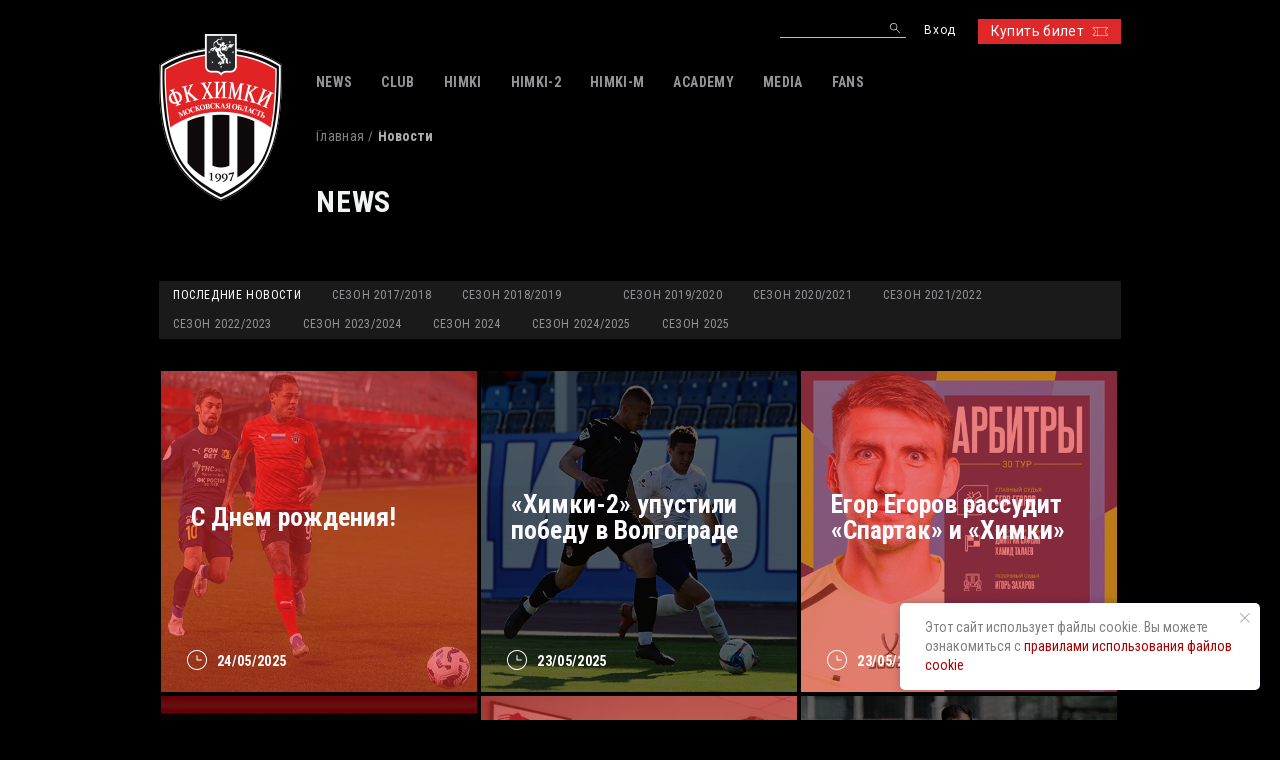

--- FILE ---
content_type: text/html; charset=UTF-8
request_url: https://fckhimki.com/news/sezon-2018-2019/fevral/ilya-kukharchuk-na-kipre-igraem-pod-nagruzkoy-budem-nabirat-formu-cherez-igry?en=1&PAGEN_1=3
body_size: 5485
content:
<!DOCTYPE html PUBLIC "-//W3C//DTD XHTML 1.0 Transitional//EN" "http://www.w3.org/TR/xhtml1/DTD/xhtml1-transitional.dtd">
<html xmlns="http://www.w3.org/1999/xhtml" xml:lang="ru" lang="ru">
<head>

<meta name="yandex-verification" content="42ab1ef77a92fdd0" />

<!-- Yandex.Metrika counter -->
<script type="text/javascript" >
   (function(m,e,t,r,i,k,a){m[i]=m[i]||function(){(m[i].a=m[i].a||[]).push(arguments)};
   m[i].l=1*new Date();k=e.createElement(t),a=e.getElementsByTagName(t)[0],k.async=1,k.src=r,a.parentNode.insertBefore(k,a)})
   (window, document, "script", "https://mc.yandex.ru/metrika/tag.js", "ym");

   ym(7290994, "init", {
        clickmap:true,
        trackLinks:true,
        accurateTrackBounce:true
   });
</script>
<noscript><div><img src="https://mc.yandex.ru/watch/7290994" style="position:absolute; left:-9999px;" alt="" /></div></noscript>
<!-- /Yandex.Metrika counter -->

  <meta charset="utf-8">
  <title>Новости</title>
  <meta http-equiv="Content-Type" content="text/html; charset=UTF-8" />
<link href="/bitrix/cache/css/s1/khimki/template_183ea9dabd1fb03afd849d33d649c656/template_183ea9dabd1fb03afd849d33d649c656_v1.css?17483709831043" type="text/css"  data-template-style="true" rel="stylesheet" />
<script type="text/javascript">var _ba = _ba || []; _ba.push(["aid", "e82dc699e6035ed53bfcd254288befac"]); _ba.push(["host", "fckhimki.com"]); (function() {var ba = document.createElement("script"); ba.type = "text/javascript"; ba.async = true;ba.src = (document.location.protocol == "https:" ? "https://" : "http://") + "bitrix.info/ba.js";var s = document.getElementsByTagName("script")[0];s.parentNode.insertBefore(ba, s);})();</script>


  <meta name="viewport" content="width=device-width">
  <link rel="icon" href="/favicon.ico">
  <link rel="stylesheet" href="//fonts.googleapis.com/css?family=Roboto|Roboto+Condensed:300,400,400i,700&amp;amp;subset=cyrillic,cyrillic-ext">
  <link rel="stylesheet" href="/local/templates/khimki/stylesheets/main.css?v=1.02">
</head>
<body>
  <div id="panel">
      </div>
  <header class="s-header">
    <div class="container">
      <div class="s-header__top">
      	<img src="/images/flag_rus.jpg" alt="Мы - Росссия" title="Мы - Росссия" class="flag_rus">
        <div class="row">
          <div class="panel__trigger js-menu-mobile__trgr"></div>
          <div class="col pull-right"><a href="https://tickets.fckhimki.com/" id="customStyleForBtn" class="btn btn_primary sz_s">Купить билет<i class="icon sz_s icon_ticket"></i></a></div>
          <div class="col pull-right">
                            <div class="nav_user">
                  <div class="nav__item"><a href="/local/ajax/login.php" class="nav__link js-popup_ajax">Вход</a></div>
                  <!-- <div class="nav__item"><a href="/registration/" class="nav__link">Регистрация</a></div> -->
                </div>
                          </div>


                    <div class="col pull-right mobile_hidden">
            <form class="b-search" action="/search/index.php">
	<input type="text" name="q" class="b-search__fld">
	<input type="submit" value="" name="s" class="b-search__btn">
</form>
          </div>
                  </div>
      </div>
      <div class="s-header__main js-fixed">
        <div class="row">

          <!-- логотип  -->
          <div class="col col_2 logo__wrap">
            <div class="logo"><a href="/"><img src="/local/templates/khimki/images/logo.png" alt="logo"></a></div>
            <!-- <img src="/images/flag_rus.jpg" > -->
          </div>

          <!--  -->
          <!-- <div class="header_main_text">
          	Автономное учреждение муниципального<br>
			образования городского округа Химки <br>
			«Футбольный клуб «Химки»
          </div>
           -->


          <!-- главное меню -->
          <div class="col col_10">
            
<div class="nav_main">
	<div class="nav__wrap">
						<div class="nav__item nav__item_parent">
												<span class="nav__link">NEWS</span>
							<div class="nav_sub">
																	<div class="nav__item"><a href="/news/" class="nav__link">NEWS</a></div>
																		<div class="nav__item"><a href="/press/" class="nav__link">PRESS</a></div>
																</div>
											</div>
								<div class="nav__item nav__item_parent">
												<span class="nav__link">CLUB</span>
							<div class="nav_sub">
																	<div class="nav__item"><a href="/club/istoriya/" class="nav__link">HISTORY</a></div>
																		<div class="nav__item"><a href="/club/rukovodstvo/" class="nav__link">MANAGEMENT</a></div>
																		<div class="nav__item"><a href="/club/administraciya/" class="nav__link">ADMINISTRATION</a></div>
																		<div class="nav__item"><a href="/club/press-service/" class="nav__link">PRESS</a></div>
																		<div class="nav__item"><a href="/club/contact/" class="nav__link">CONTACTS</a></div>
																		<div class="nav__item"><a href="/club/informaciya/ocenka_truda" class="nav__link">PROCUREMENT</a></div>
																</div>
											</div>
								<div class="nav__item nav__item_parent">
												<span class="nav__link">HIMKI</span>
							<div class="nav_sub">
																	<div class="nav__item"><a href="/matches/sezon/" class="nav__link">MATCHES</a></div>
																		<div class="nav__item"><a href="/matches2/kalendar/matches" class="nav__link">CALENDAR</a></div>
																		<div class="nav__item"><a href="/matches/tablica/" class="nav__link">TABLE</a></div>
																		<div class="nav__item"><a href="/treners/" class="nav__link">TSOSTAV</a></div>
																		<div class="nav__item"><a href="/team/" class="nav__link">TEAM</a></div>
																		<div class="nav__item"><a href="/administrators/" class="nav__link">TEAM</a></div>
																		<div class="nav__item"><a href="/medical/" class="nav__link">TEAM</a></div>
																		<div class="nav__item"><a href="/statistika/igroki/" class="nav__link">STATISTICS</a></div>
																</div>
											</div>
								<div class="nav__item nav__item_parent">
												<span class="nav__link">HIMKI-2</span>
							<div class="nav_sub">
																	<div class="nav__item"><a href="/himki-2/calendar/" class="nav__link">CALENDAR</a></div>
																		<div class="nav__item"><a href="/himki-2/tablica/" class="nav__link">TABLE</a></div>
																		<div class="nav__item"><a href="/himki-2/tsostav/" class="nav__link">TSOSTAV</a></div>
																		<div class="nav__item"><a href="/himki-2/sostav/" class="nav__link">TEAM</a></div>
																		<div class="nav__item"><a href="/himki-2/statistika/" class="nav__link">STATISTICS</a></div>
																</div>
											</div>
								<div class="nav__item nav__item_parent">
												<span class="nav__link">HIMKI-M</span>
							<div class="nav_sub">
																	<div class="nav__item"><a href="/himki-m/calendar/" class="nav__link">CALENDAR</a></div>
																		<div class="nav__item"><a href="/himki-m/tablica/" class="nav__link">TABLE</a></div>
																		<div class="nav__item"><a href="/himki-m/tsostav/" class="nav__link">TSOSTAV</a></div>
																		<div class="nav__item"><a href="/himki-m/sostav/" class="nav__link">TEAM</a></div>
																</div>
											</div>
								<div class="nav__item">
												<a href="https://himki-academy.edumsko.ru/" class="nav__link">ACADEMY</a>
											</div>
								<div class="nav__item nav__item_parent">
												<span class="nav__link">MEDIA</span>
							<div class="nav_sub">
																	<div class="nav__item"><a href="/media/photo/" class="nav__link">PHOTO GALLERY</a></div>
																		<div class="nav__item"><a href="/media/video/" class="nav__link">VIDEO</a></div>
																		<div class="nav__item"><a href="/media/programs/" class="nav__link">PROGRAMS</a></div>
																		<div class="nav__item"><a href="/media/logo/" class="nav__link">LOGO</a></div>
																		<div class="nav__item"><a href="http://old.fckhimki.ru/modules/content/index.php?current_id=54" class="nav__link">ARCHIVE</a></div>
																		<div class="nav__item"><a href="/media/wallpapers/" class="nav__link">WALLPAPERS</a></div>
																</div>
											</div>
								<div class="nav__item nav__item_parent">
												<span class="nav__link">FANS</span>
							<div class="nav_sub">
																	<div class="nav__item"><a href="/bolelshikam/pravila/" class="nav__link">RULES</a></div>
																		<div class="nav__item"><a href="/bolelshikam/stadiony/" class="nav__link">STADIUMS</a></div>
																		<div class="nav__item"><a href="/bolelshikam/disabled/" class="nav__link">VIEWERS WITH DISABILITIES</a></div>
																		<div class="nav__item"><a href="/bolelshikam/tickets/" class="nav__link">TICKETS</a></div>
																		<div class="nav__item"><a href="/bolelshikam/guide/" class="nav__link"></a></div>
																</div>
											</div>
							</div>
</div>
          </div>
        </div>
      </div>
    </div>
  </header>
  <div class="s-wrapper">
        <div class="page">
      <div class="container">
        <div class="page__head">
          <div class="b-breadcrumbs"><a href="/" class="b-breadcrumbs__link">Главная</a><span class="b-breadcrumbs__text">Новости</span></div>          <div class="page__subtitle row row_nospace">
            <span class="title2">News</span>
                      </div>
          <div class="page__meta"></div>
        </div>
      </div>
        <div class="page__entry">
        <div class="container">
<div class="page__section">
  <div class="tabs tabs_period">
    <div class="tabs__head">
      <a href="/news/" class="tabs__link active">Последние новости</a>


		      <a href="/news/sezon-2017-2018/" class="tabs__link">Сезон 2017/2018</a>
                <a href="/news/sezon-2018-2019/" class="tabs__link">Сезон 2018/2019</a>
                <a href="/news//" class="tabs__link"></a>
                <a href="/news/sezon-2019-2020/" class="tabs__link">Сезон 2019/2020</a>
                <a href="/news/sezon-2020-2021/" class="tabs__link">Сезон 2020/2021</a>
                <a href="/news/sezon-2021-2022/" class="tabs__link">Сезон 2021/2022</a>
                <a href="/news/sezon-2022-2023/" class="tabs__link">Сезон 2022/2023</a>
                <a href="/news/sezon-2023-2024/" class="tabs__link">Сезон 2023/2024</a>
                <a href="/news/sezon-2024/" class="tabs__link">Сезон 2024</a>
                <a href="/news/sezon-2024-2025/" class="tabs__link">Сезон 2024/2025</a>
                <a href="/news/sezon-2025/" class="tabs__link">Сезон 2025</a>
              </div>
      </div>
</div>
<div class="page__section oftop_2">
  <div class="row row_nospace b-news__list">
      <div class="col col_4">
      <div style="background-image:url(/upload/iblock/269/g47x5drj3yilt89zn8obexfg70gm3vy0.jpg)" class="b-news b-news_smpl b-news_red">
        <div class="b-news__meta">
          <div class="b-meta b-meta_icon"><i class="icon icon_time"></i>24/05/2025</div>
                  </div>
        <div class="b-news__name"><a href="/news/sezon-2025/may/s-dnem-rozhdeniya-2025-05-24/">С Днем рождения!</a></div>
      </div>
    </div>
        <div class="col col_4">
      <div style="background-image:url(/upload/iblock/a7a/h7fq13ehsn3fzev5tpxkm3qzcl8sajpd.jpg)" class="b-news b-news_smpl">
        <div class="b-news__meta">
          <div class="b-meta b-meta_icon"><i class="icon icon_time"></i>23/05/2025</div>
                  </div>
        <div class="b-news__name"><a href="/news/sezon-2025/may/khimki-2-upustili-pobedu-v-volgograde/">«Химки-2» упустили победу в Волгограде</a></div>
      </div>
    </div>
        <div class="col col_4">
      <div style="background-image:url(/upload/iblock/f03/etfgzm9jhn1w569fgg6mcil2negdmvr7.jpg)" class="b-news b-news_smpl b-news_red">
        <div class="b-news__meta">
          <div class="b-meta b-meta_icon"><i class="icon icon_time"></i>23/05/2025</div>
                  </div>
        <div class="b-news__name"><a href="/news/sezon-2025/may/egor-egorov-rassudit-spartak-i-khimki/">Егор Егоров рассудит «Спартак» и «Химки»</a></div>
      </div>
    </div>
        <div class="col col_4">
      <div style="background-image:url(/upload/iblock/701/yyu9qgzsedj2z4u2q96tgdpx2x60934s.jpg)" class="b-news b-news_smpl">
        <div class="b-news__meta">
          <div class="b-meta b-meta_icon"><i class="icon icon_time"></i>23/05/2025</div>
                  </div>
        <div class="b-news__name"><a href="/news/sezon-2025/may/rotor-2-khimki-2-translyatsiya-matcha/">«Ротор-2» - «Химки-2». Трансляция матча</a></div>
      </div>
    </div>
        <div class="col col_4">
      <div style="background-image:url(/upload/iblock/28c/ykgm04n5ij39fgsuqc0y2ng9boi26d53.jpg)" class="b-news b-news_smpl b-news_red">
        <div class="b-news__meta">
          <div class="b-meta b-meta_icon"><i class="icon icon_time"></i>22/05/2025</div>
                  </div>
        <div class="b-news__name"><a href="/news/sezon-2025/may/anar-mamedov-i-ilya-sadygov-vstretilis-s-yunymi-futbolistami/">Анар Мамедов и Илья Садыгов встретились с юными футболистами</a></div>
      </div>
    </div>
        <div class="col col_4">
      <div style="background-image:url(/upload/iblock/ec7/07xzjrgrswiyn0nw9fodjdykmqivzhuv.jpg)" class="b-news b-news_smpl">
        <div class="b-news__meta">
          <div class="b-meta b-meta_icon"><i class="icon icon_time"></i>22/05/2025</div>
                  </div>
        <div class="b-news__name"><a href="/news/sezon-2025/may/s-dnem-rozhdeniya-2025-05-22/">С Днем рождения!</a></div>
      </div>
    </div>
        <div class="col col_4">
      <div style="background-image:url(/upload/iblock/0d3/a63toben6ompwhpsqaxcqcfiivfjpxgo.jpg)" class="b-news b-news_smpl b-news_red">
        <div class="b-news__meta">
          <div class="b-meta b-meta_icon"><i class="icon icon_time"></i>18/05/2025</div>
                  </div>
        <div class="b-news__name"><a href="/news/sezon-2025/may/my-lyubim-krasivye-istorii-no-eshche-bolshe-nam-nravitsya-byt-ikh-uchastnikami/">Мы любим красивые истории. Но еще больше нам нравится быть их участниками</a></div>
      </div>
    </div>
        <div class="col col_4">
      <div style="background-image:url(/upload/iblock/ba6/7ymyvr5xkm6ceebxlm7sxn6lo029bed0.jpg)" class="b-news b-news_smpl">
        <div class="b-news__meta">
          <div class="b-meta b-meta_icon"><i class="icon icon_time"></i>18/05/2025</div>
                  </div>
        <div class="b-news__name"><a href="/news/sezon-2025/may/s-dnem-rozhdeniya-2025-05-18/">С Днем рождения!</a></div>
      </div>
    </div>
        <div class="col col_4">
      <div style="background-image:url(/upload/iblock/a3d/zn7meamftu15f00zowcclpfunytddn6u.jpg)" class="b-news b-news_smpl b-news_red">
        <div class="b-news__meta">
          <div class="b-meta b-meta_icon"><i class="icon icon_time"></i>18/05/2025</div>
                  </div>
        <div class="b-news__name"><a href="/news/sezon-2025/may/khimki-m-v-gostyakh-obygrali-khimik-yunior/">«Химки-М» в гостях обыграли «Химик Юниор»</a></div>
      </div>
    </div>
        <div class="col col_4">
      <div style="background-image:url(/upload/iblock/4d9/ua3pejwajrj8nawk39wiffx3xsryf5hb.jpg)" class="b-news b-news_smpl">
        <div class="b-news__meta">
          <div class="b-meta b-meta_icon"><i class="icon icon_time"></i>17/05/2025</div>
                  </div>
        <div class="b-news__name"><a href="/news/sezon-2025/may/ponimal-chto-nichya-ne-nuzhna-delal-zameny-s-pritselom-na-obostrenie-dazhe-v-menshinstve-vypustil-at/">«Понимал, что ничья не нужна. Делал замены с прицелом на обострение, даже в меньшинстве выпустил атакующего игрока»</a></div>
      </div>
    </div>
        <div class="col col_4">
      <div style="background-image:url(/upload/iblock/932/vb59veud1l4ezk9tckwlgiuf3fo2fh84.jpg)" class="b-news b-news_smpl b-news_red">
        <div class="b-news__meta">
          <div class="b-meta b-meta_icon"><i class="icon icon_time"></i>17/05/2025</div>
                  </div>
        <div class="b-news__name"><a href="/news/sezon-2025/may/volevaya-pobeda-nad-rubinom/">Волевая победа над «Рубином»</a></div>
      </div>
    </div>
        <div class="col col_4">
      <div style="background-image:url(/upload/iblock/96a/dxnyig5w0qf54b9hq2o5bh2h8lq39ue5.jpg)" class="b-news b-news_smpl">
        <div class="b-news__meta">
          <div class="b-meta b-meta_icon"><i class="icon icon_time"></i>16/05/2025</div>
                  </div>
        <div class="b-news__name"><a href="/news/sezon-2025/may/khimki-2-vzyali-verkh-nad-zenitom/">«Химки-2» взяли верх над «Зенитом»</a></div>
      </div>
    </div>
      </div>
        <div class="b-pagination">
			<a class="b-pagination__item prev" href="/news/sezon-2018-2019/fevral/ilya-kukharchuk-na-kipre-igraem-pod-nagruzkoy-budem-nabirat-formu-cherez-igry?en=1&amp;PAGEN_1=2"><i class="icon icon_prev sz_s"></i></a>
		<a href="/news/sezon-2018-2019/fevral/ilya-kukharchuk-na-kipre-igraem-pod-nagruzkoy-budem-nabirat-formu-cherez-igry?en=1" class="b-pagination__item">1</a>
		<a href="/news/sezon-2018-2019/fevral/ilya-kukharchuk-na-kipre-igraem-pod-nagruzkoy-budem-nabirat-formu-cherez-igry?en=1&amp;PAGEN_1=2" class="b-pagination__item">2</a>
		<span class="b-pagination__item active">3</span>
		<a href="/news/sezon-2018-2019/fevral/ilya-kukharchuk-na-kipre-igraem-pod-nagruzkoy-budem-nabirat-formu-cherez-igry?en=1&amp;PAGEN_1=4" class="b-pagination__item">4</a>
		<a href="/news/sezon-2018-2019/fevral/ilya-kukharchuk-na-kipre-igraem-pod-nagruzkoy-budem-nabirat-formu-cherez-igry?en=1&amp;PAGEN_1=5" class="b-pagination__item">5</a>
		<a class="b-pagination__item" href="/news/sezon-2018-2019/fevral/ilya-kukharchuk-na-kipre-igraem-pod-nagruzkoy-budem-nabirat-formu-cherez-igry?en=1&amp;PAGEN_1=155">...</a>
		<a class="b-pagination__item" href="/news/sezon-2018-2019/fevral/ilya-kukharchuk-na-kipre-igraem-pod-nagruzkoy-budem-nabirat-formu-cherez-igry?en=1&amp;PAGEN_1=305">305</a>
		<a class="b-pagination__item next" href="/news/sezon-2018-2019/fevral/ilya-kukharchuk-na-kipre-igraem-pod-nagruzkoy-budem-nabirat-formu-cherez-igry?en=1&amp;PAGEN_1=4"><i class="icon icon_next sz_s"></i></a>
</div>
      </div>
  </div>

  </div>
</div>
<div class="widget b-social-links mobile_hidden">
        

<!-- Не рабочий файл. Реальные ссылки в Footer -->

<!-- <a href="https://twitter.com/fc_khimki" target="_blank" class="b-social-links__item"><i class="icon icon_tw sz_xl"></i></a> -->
<a href="https://vk.com/fckhimki_official" target="_blank" class="b-social-links__item"><i class="icon icon_vk sz_xl"></i></a>
<!-- <a href="https://www.instagram.com/fckhimki/" target="_blank" class="b-social-links__item"><i class="icon icon_inst sz_xl"></i></a> -->
<!-- <a href="https://www.facebook.com/fckhimki" target="_blank" class="b-social-links__item"><i class="icon icon_fb sz_xl"></i></a> -->
<!-- <a href="https://www.youtube.com/fckhimki97" target="_blank" class="b-social-links__item"><i class="icon icon_yt sz_xl"></i></a> -->
<a href="https://t.me/fchimki97" target="_blank" class="b-social-links__item"><i class="icon icon_telegr sz_xl"></i></a>
<a href="https://zen.yandex.ru/id/623057b6f23b376974c3c66a" target="_blank" class="b-social-links__item"><i class="icon icon_dzen sz_xl"></i></a>
<a href="https://rutube.ru/channel/46220953/" target="_blank" class="b-social-links__item" title="Rutube"><i class="icon icon_rutube sz_xl"></i></a>
    </div>
<div class="b-social-links mobile_visible">
        

<!-- Не рабочий файл. Реальные ссылки в Footer -->

<!-- <a href="https://twitter.com/fc_khimki" target="_blank" class="b-social-links__item"><i class="icon icon_tw sz_xl"></i></a> -->
<a href="https://vk.com/fckhimki_official" target="_blank" class="b-social-links__item"><i class="icon icon_vk sz_xl"></i></a>
<!-- <a href="https://www.instagram.com/fckhimki/" target="_blank" class="b-social-links__item"><i class="icon icon_inst sz_xl"></i></a> -->
<!-- <a href="https://www.facebook.com/fckhimki" target="_blank" class="b-social-links__item"><i class="icon icon_fb sz_xl"></i></a> -->
<!-- <a href="https://www.youtube.com/fckhimki97" target="_blank" class="b-social-links__item"><i class="icon icon_yt sz_xl"></i></a> -->
<a href="https://t.me/fchimki97" target="_blank" class="b-social-links__item"><i class="icon icon_telegr sz_xl"></i></a>
<a href="https://zen.yandex.ru/id/623057b6f23b376974c3c66a" target="_blank" class="b-social-links__item"><i class="icon icon_dzen sz_xl"></i></a>
<a href="https://rutube.ru/channel/46220953/" target="_blank" class="b-social-links__item" title="Rutube"><i class="icon icon_rutube sz_xl"></i></a>
    </div>
      </div>
  <footer class="s-footer mobile_hidden">
    <div class="container">
      <div class="row">
        <div class="col col_2">
          <div class="logo"><a href="/"><img src="/local/templates/khimki/images/logo_foot.png" alt="logo_foot"></a></div>
        </div>
        <div class="col col_10">
          <div class="b-copyright">Футбольный клуб «Химки». &copy; 2016-2026 <br>При использовании материалов сайта ссылка на ресурс обязательна <br>По всем вопросам обращайтесь на press@fckhimki.ru</div>
        </div>

      </div>
    </div>
  </footer>


	<!-- Блок cookies  -->
	<div class="t887"  style="right:20px;">
	  <div class="t887__wrapper">
	    <div class="t887__text t-text" >Этот сайт использует файлы cookie. Вы можете ознакомиться с
	    	<a href="/cookie_policy.pdf" target="_blank" rel="noreferrer noopener"
	    	style="">
	    	правилами использования файлов cookie
	    	</a>
	    </div>
	    <button type="button" class="t887__close-button t887__icon-close" aria-label="Закрыть уведомление">
	      <svg role="presentation" width="10" height="10" viewBox="0 0 23 23" xmlns="http://www.w3.org/2000/svg">
	        <desc>Close</desc>
	        <g fill="#505050" fill-rule="evenodd">
	          <path d="M2e-7 1.41421306L1.41421378-5e-7l21.21320344 21.21320344-1.41421357 1.41421356z"></path>
	          <path d="M21.21320294 2e-7l1.41421356 1.41421357L1.41421306 22.62741721-5e-7 21.21320364z"></path>
	        </g>
	      </svg>
	    </button>
	  </div>
	</div>


  <script src="//ajax.googleapis.com/ajax/libs/jquery/1.11.3/jquery.min.js"></script>
  <script src="/local/templates/khimki/javascripts/owl.carousel.min.js"></script>
  <script src="/local/templates/khimki/javascripts/social-likes.min.js"></script>
  <script src="/local/templates/khimki/javascripts/flipclock.min.js"></script>
  <script src="/local/templates/khimki/javascripts/jquery.mask.min.js"></script>
  <script src="/local/templates/khimki/javascripts/main.js?v=1.01"></script>
  <script src="/local/templates/khimki/javascripts/jquery.magnific-popup.min.js"></script>
</body>
</html>


--- FILE ---
content_type: text/css
request_url: https://fckhimki.com/local/templates/khimki/stylesheets/main.css?v=1.02
body_size: 23447
content:
html,
body,
div,
span,
applet,
object,
iframe,
h1,
h2,
h3,
h4,
h5,
h6,
p,
blockquote,
pre,
a,
abbr,
acronym,
address,
big,
cite,
code,
del,
dfn,
em,
img,
ins,
kbd,
q,
s,
samp,
small,
strike,
strong,
sub,
sup,
tt,
var,
b,
u,
i,
center,
dl,
dt,
dd,
ol,
ul,
li,
fieldset,
form,
label,
legend,
table,
caption,
tbody,
tfoot,
thead,
tr,
th,
td,
article,
aside,
canvas,
details,
embed,
figure,
figcaption,
footer,
header,
hgroup,
menu,
nav,
output,
ruby,
section,
summary,
time,
mark,
audio,
video {
    border: 0;
    font-size: 100%;
    font: inherit;
    vertical-align: baseline;
    margin: 0;
    padding: 0
}

article,
aside,
details,
figcaption,
figure,
footer,
header,
hgroup,
menu,
nav,
section,
main {
    display: block
}

body {
    line-height: 1
}

ol,
ul {
    list-style: none
}

blockquote,
q {
    quotes: none
}

blockquote:before,
blockquote:after,
q:before,
q:after {
    content: none
}

table {
    border-collapse: collapse;
    border-spacing: 0
}

button,
input,
optgroup,
select,
textarea {
    color: inherit;
    font: inherit;
    margin: 0
}

select {
    text-transform: none
}

input {
    line-height: normal;
    -webkit-appearance: none
}

input[type="reset"],
input[type="submit"],
html input[type="button"] {
    -webkit-appearance: none;
    cursor: pointer
}

input[type="radio"],
input[type="checkbox"] {
    box-sizing: border-box;
    padding: 0
}

input[type="number"]::-webkit-inner-spin-button,
input[type="number"]::-webkit-outer-spin-button {
    height: auto
}

input[type="search"] {
    -webkit-appearance: none
}

input[type="search"]::-webkit-search-cancel-button,
input[type="search"]::-webkit-search-decoration {
    -webkit-appearance: none
}

input[disabled] {
    cursor: default
}

input[type=password]::-ms-reveal,
input[type=password]::-ms-clear {
    display: none !important
}

input::-moz-focus-inner {
    border: 0;
    padding: 0
}

textarea {
    -webkit-appearance: none
}

button {
    overflow: visible;
    -webkit-appearance: none;
    cursor: pointer;
    text-transform: none
}

button::-moz-focus-inner {
    border: 0;
    padding: 0
}

button[disabled] {
    cursor: default
}

* {
    outline: none !important
}

.clearfix:before,
.clearfix:after {
    content: " ";
    display: table
}

.clearfix:after {
    clear: both
}

html,
button,
input,
select,
textarea {
    font-family: "Roboto Condensed", "Arial", "Helvetica", sans-serif
}

body {
    font-family: "Roboto Condensed", "Arial", "Helvetica", sans-serif;
    -webkit-font-smoothing: antialiased;
    font-size: 14px;
    background-color: #000000 !important;
    color: #fbfbff;
    width: 100%;
    overflow-x: hidden;
    -webkit-overflow-scrolling: touch
}

html,
body {
    height: 100%
}

strong,
b {
    font-weight: bold
}

i,
em {
    font-style: italic
}

a {
    color: #fbfbff;
    text-decoration: none
}

.form_registration {
    max-width: 433px
}

.form_registration .control+.control {
    margin-top: 27px
}

.form_registration .control+.control_subscr {
    margin-top: 47px
}

.form_registration .control+.control_nav {
    margin-top: 56px
}

.form_registration .control__label {
    margin-bottom: 3px;
    font-size: 14px;
    color: #d2d3d4;
    letter-spacing: .025em
}

.form_registration .control__field+.control__field {
    margin-top: 13px
}

.form_registration .control .checkbox {
    margin-top: 7px
}

.form_vertical .form__caption {
    font-size: 18px;
    line-height: 22px;
    letter-spacing: .025em;
    color: #d2d3d4;
    margin-bottom: 40px
}

.form_vertical .control__field+.control__field {
    margin-top: 14px
}

.form_vertical .control+.control {
    margin-top: 16px
}

.form_vertical .control+.control_nav {
    margin-top: 16px
}

.form_profile {
    max-width: 433px
}

.form_profile .control__label {
    margin-bottom: 7px;
    font-size: 14px;
    color: #58595a
}

.form_profile .control__label label {
    font-size: inherit;
    color: inherit;
    cursor: pointer
}

.form_profile .control+.control {
    margin-top: 21px
}

.form_profile .control+.control_nav {
    margin-top: 37px
}

.form_profile .control+.control_section {
    margin-top: 21px
}

.form_profile .control .control__field+.control__field {
    margin-top: 21px
}

.form_profile .control_message {
    font-size: 16px;
    color: #d2d3d4
}

.form_profile .control_message a {
    font-size: inherit;
    cursor: pointer;
    text-decoration: underline
}

.form_profile .control_message a:hover {
    text-decoration: none
}

.control {
    zoom: 1
}

.control:before,
.control:after {
    content: " ";
    display: table
}

.control:after {
    clear: both
}

.control__label label {
    font-size: inherit;
    color: inherit
}

.field_text {
    display: block;
    width: 100%;
    padding: 0;
    font-size: 15px;
    line-height: 1;
    border: none;
    -webkit-box-sizing: border-box !important;
    -moz-box-sizing: border-box !important;
    box-sizing: border-box !important;
    background-color: #fff;
    -webkit-border-radius: 0;
    -moz-border-radius: 0;
    border-radius: 0
}

.field_text::-webkit-input-placeholder {
    color: #c5c5c5
}

.field_text:-moz-placeholder {
    color: #c5c5c5
}

.field_text::-moz-placeholder {
    color: #c5c5c5
}

.field_text:-ms-input-placeholder {
    color: #c5c5c5
}

.field_input {
    display: block;
    height: 30px;
    padding: 0 10px;
    width: 100%;
    background-color: #1c1c1c;
    font-size: 18px;
    line-height: 1;
    border: none;
    -webkit-box-sizing: border-box !important;
    -moz-box-sizing: border-box !important;
    box-sizing: border-box !important;
    -webkit-border-radius: 0;
    -moz-border-radius: 0;
    border-radius: 0
}

.popup_login .field_input {
    font-size: 14px
}

.error .field_input {
    box-shadow: inset 0 0 0 2px red;
    -o-box-shadow: inset 0 0 0 2px red;
    -ms-box-shadow: inset 0 0 0 2px red;
    -moz-box-shadow: inset 0 0 0 2px red;
    -webkit-box-shadow: inset 0 0 0 2px red
}

.field_select {
    width: 100%;
    font-size: 15px;
    padding: 0 8px;
    height: 35px;
    background: #000 url(../images/arrow_select.jpg) center right no-repeat;
    border: 1px solid #535455;
    color: #fff;
    -webkit-appearance: none;
    -moz-appearance: none;
    -ms-appearance: none;
    appearance: none
}

.field_select_t2 {
    font-size: 18px;
    height: 30px;
    border: none;
    background: #1c1c1c url(../images/arrow_select2.png) center right no-repeat
}

.field_logo {
    position: relative
}

.field_logo input {
    position: absolute;
    clip: rect(0, 0, 0, 0)
}

.field_logo label {
    display: block;
    cursor: pointer;
    width: 85px;
    height: 101px;
    overflow: hidden;
    position: relative;
    background-size: cover;
    -webkit-background-size: cover
}

.field_logo label:before {
    display: block;
    position: absolute;
    content: '';
    width: 100%;
    height: 100%;
    z-index: 1;
    background: #1c1c1c url(../images/sprite.svg?v=1.1) -1032px 33px no-repeat
}

.field_logo label[style]:before {
    opacity: 0
}

div.field_input {
    position: relative
}

div.field_input:after {
    display: inline-block;
    content: '';
    width: 20px;
    height: 20px;
    position: absolute;
    left: 4px;
    top: 6px;
    z-index: 1
}

div.field_input_tw {
    padding-left: 35px
}

div.field_input_tw:after {
    background: url(../images/sprite.svg) -248px -148px no-repeat
}

div.field_input_fb {
    padding-left: 35px
}

div.field_input_fb:after {
    background: url(../images/sprite.svg) -405px -150px no-repeat
}

div.field_input_vk {
    padding-left: 35px
}

div.field_input_vk:after {
    background: url(../images/sprite.svg) -300px -146px no-repeat
}

div.field_input_yt {
    padding-left: 35px
}

div.field_input_yt:after {
    background: url(../images/sprite.svg) -447px -148px no-repeat
}

div.field_input_inst {
    padding-left: 35px
}

div.field_input_inst:after {
    background: url(../images/sprite.svg) -357px -148px no-repeat
}

div.field_input input {
    position: absolute;
    left: 0;
    width: 100%;
    top: 0;
    height: 100%;
    font-size: inherit;
    color: inherit;
    background: transparent;
    z-index: 2;
    border: none;
    padding: inherit;
    -webkit-box-sizing: border-box !important;
    -moz-box-sizing: border-box !important;
    box-sizing: border-box !important
}

.checkbox {
    position: relative
}

.checkbox input {
    position: absolute;
    clip: rect(0, 0, 0, 0)
}

.checkbox input:checked+label:before {
    background-color: #dd2929
}

.checkbox label {
    padding-left: 23px;
    font-size: 14px;
    min-height: 16px;
    line-height: 17px;
    color: #d2d3d4;
    display: inline-block;
    letter-spacing: .025em;
    cursor: pointer
}

.checkbox label a {
    text-decoration: underline
}

.checkbox label a:hover {
    text-decoration: none
}

.checkbox label:before {
    display: inline-block;
    content: '';
    background-color: #2e2d2d;
    width: 15px;
    height: 15px;
    position: absolute;
    left: 0;
    top: 0
}

textarea.field_text {
    resize: vertical;
    overflow: hidden
}

.btn {
    display: inline-block;
    margin-bottom: 0;
    padding: 0;
    text-align: center;
    vertical-align: top;
    cursor: pointer;
    background: none;
    border: none;
    white-space: nowrap;
    font-size: 14px;
    font-family: "Roboto Condensed", "Arial", "Helvetica", sans-serif;
    line-height: 1;
    text-decoration: none;
    -webkit-user-select: none;
    -moz-user-select: none;
    -ms-user-select: none;
    user-select: none;
    -webkit-border-radius: 0;
    -moz-border-radius: 0;
    border-radius: 0;
    -webkit-box-sizing: border-box !important;
    -moz-box-sizing: border-box !important;
    box-sizing: border-box !important
}

.lt-ie8 .btn {
    display: inline;
    zoom: 1
}

.btn.disabled,
.btn:disabled {
    -webkit-opacity: .4;
    -moz-opacity: .4;
    -ms-opacity: .4;
    -o-opacity: .4;
    opacity: .4;
    cursor: default
}

.btn_primary {
    color: #fbfbff;
    text-transform: uppercase;
    padding: 10px 15px;
    letter-spacing: 0.025em;
    background-color: #dd2929
}

.btn_primary .icon {
    margin-left: 9px;
    vertical-align: middle
}

.btn_primary .icon.sz_s {
    margin-top: -3px !important
}

.btn_primary.sz_s {
    font-family: "Roboto", "Arial", "Helvetica", sans-serif;
    font-weight: normal;
    text-transform: none;
    padding: 5px 13px 4px
}

.btn_primary.sz_s .icon.sz_s {
    margin-top: 0 !important
}

.btn_primary.btn_icon {
    padding: 10px 11px
}

.btn_primary:hover {
    background-color: red
}

.btn_default {
    padding: 9px 14px 7px;
    font-size: 12px;
    min-height: 13px;
    color: #fff;
    letter-spacing: .05em;
    text-transform: uppercase;
    background-color: #939396
}

.btn_default .icon {
    vertical-align: top;
    margin-left: 6px;
    margin-top: -2px
}

.btn_default:hover {
    background-color: red
}

.btn_icon .icon {
    margin: 0 !important
}

.btn_icon .icon.sz_s {
    margin-top: -2px !important
}

.btn.btn_block {
    display: block;
    width: 100%;
    text-align: center
}

#customStyleForBtn {
    padding: 4px 13px;
    line-height: 17px
}

.icon {
    display: inline-block;
    width: 20px;
    height: 20px;
    vertical-align: top;
    background-image: url(../images/sprite.svg);
    background-repeat: no-repeat
}

.lt-ie8 .icon {
    display: inline;
    zoom: 1
}

.icon_search {
    background-position: -75px -50px
}

.icon_time {
    background-position: -200px 0
}

.icon_video {
    width: 28px;
    background-position: -550px 0
}

.icon_foto {
    width: 25px;
    background-position: -500px 0
}

.icon_card_yellow {
    background-image: none;
    width: 14px;
    height: 14px;
    background-color: #fdd702
}

.td_one .icon_card_yellow {
    width: 15px;
    height: 15px
}

.icon_card_red {
    background-image: none;
    width: 14px;
    height: 14px;
    background-color: #ed1c24
}

.td_one .icon_card_red {
    width: 15px;
    height: 15px
}

.icon_ticket {
    height: 12px;
    background-position: -50px -50px
}

.icon.sz_s {
    height: 11px;
    width: 11px
}

.icon.sz_s.icon_ticket {
    width: 15px;
    background-position: -50px 0
}

.icon.sz_s.icon_flag_ru {
    width: 15px;
    background-position: 0 0
}

.icon.sz_s.icon_flag_en {
    width: 15px;
    background-position: -25px 0
}

.icon.sz_s.icon_arrow_right {
    background-position: -148px -50px
}

.icon.sz_s.icon_prev {
    background-position: -97px -150px;
    width: 12px;
    height: 12px
}

.icon.sz_s.icon_next {
    background-position: -147px -200px;
    width: 12px;
    height: 12px
}

.icon.sz_s.icon_email {
    background-position: -750px 0;
    width: 21px;
    height: 13px
}

.icon.sz_s.icon_foto {
    width: 16px;
    height: 13px;
    background-position: -500px -50px
}

.icon.sz_m {
    width: 22px;
    height: 22px
}

.icon.sz_m.icon_time {
    background-position: -200px -200px
}

.icon.sz_m.icon_price {
    background-position: -900px 0
}

.icon.sz_m.icon_locate {
    height: 28px;
    background-position: -950px 0
}

.icon.sz_xl {
    width: 43px;
    height: 43px
}

.icon.sz_xl.icon_tw {
    background-position: -249px 5px
}

.body_notouch .b-social-links__item:hover .icon.sz_xl.icon_tw {
    background-position: -249px -95px
}

.icon.sz_xl.icon_vk {
    background-position: -299px 5px;
    width: 54px
}

.body_notouch .b-social-links__item:hover .icon.sz_xl.icon_vk {
    background-position: -299px -95px
}

.icon.sz_xl.icon_inst {
    background-position: -356px 6px
}

.body_notouch .b-social-links__item:hover .icon.sz_xl.icon_inst {
    background-position: -356px -94px
}

.icon.sz_xl.icon_fb {
    background-position: -400px 1px
}

.body_notouch .b-social-links__item:hover .icon.sz_xl.icon_fb {
    background-position: -400px -99px
}

.icon.sz_xl.icon_yt {
    background-position: -446px 5px
}

.body_notouch .b-social-links__item:hover .icon.sz_xl.icon_yt {
    background-position: -446px -95px
}

.icon.sz_xl.icon_file_pdf {
    width: 34px;
    height: 45px;
    background-position: -850px 0
}

.hide {
    display: none !important
}

.container {
    width: 962px;
    margin: 0 auto
}

.container_wider {
    width: 1370px
}

.container_narrow {
    width: 668px
}

.row {
    zoom: 1;
    margin-left: -11px;
    margin-right: -11px
}

.row:before,
.row:after {
    content: " ";
    display: table
}

.row:after {
    clear: both
}

.row .col {
    float: left;
    position: relative;
    min-height: 1px;
    margin-left: 0%;
    -webkit-box-sizing: border-box !important;
    -moz-box-sizing: border-box !important;
    box-sizing: border-box !important
}

.row .col.first,
.row .col:first-child {
    clear: both;
    margin-left: 0
}

.row .col_1 {
    width: 8.33333%
}

.row .col_2 {
    width: 16.66667%
}

.row .col_3 {
    width: 25%
}

.row .col_4 {
    width: calc(33.33333% - 0.5px);
}

.row .col_5 {
    width: 41.66667%
}

.row .col_6 {
    width: 50%
}

.row .col_7 {
    width: 58.33333%
}

.row .col_8 {
    width: 66.66667%
}

.row .col_9 {
    width: 75%
}

.row .col_10 {
    width: 83.33333%
}

.row .col_11 {
    width: 91.66667%
}

.row .col_12 {
    width: 100%
}

.row .col_12 {
    margin-left: 0
}

.row .col {
    padding-left: 11px;
    padding-right: 11px
}

.row_nospace {
    margin-left: 0;
    margin-right: 0
}

.row_nospace .col {
    padding-left: 0 !important;
    padding-right: 0 !important
}

.row_ib {
    letter-spacing: -4px;
    text-align: center
}

.row_ib .col {
    display: inline-block;
    vertical-align: top;
    float: none;
    text-align: left;
    letter-spacing: 0
}

.row_ib .col:empty {
    display: none
}

.row .col_3_5 {
    width: 20%
}

.col.col_auto,
.row_center .col {
    margin-left: auto !important;
    margin-right: auto;
    float: none;
    text-align: left
}

.oftop_1 {
    margin-top: 15px !important
}

.oftop_2 {
    margin-top: 30px !important
}

.oftop_3 {
    margin-top: 45px !important
}

.pull-right {
    float: right !important
}

.pull-left {
    float: left
}

.s-header .b-lang {
    padding-top: 5px
}

.b-lang__item {
    display: inline-block;
    vertical-align: top
}

.b-lang__item+.b-lang__item {
    margin-left: 8px
}

.b-search {
    position: relative;
    width: 122px
}

.b-search__fld {
    width: 100%;
    background: transparent none;
    border: none;
    border-bottom: 1px solid #bbbcbd
}

.b-search__btn {
    position: absolute;
    right: 0;
    top: 4px;
    width: 11px;
    height: 11px;
    border: none;
    overflow: hidden;
    text-indent: -111px;
    background: transparent url(../images/sprite.svg) -75px 0 no-repeat
}

.b-tablo {
    position: relative
}

.b-tablo__more {
    position: absolute;
    text-align: center;
    bottom: 23px;
    width: 144px;
    left: 50%;
    margin-left: -72px;
    z-index: 2
}

.b-tablo__score {
    width: 360px;
    margin: 0 auto 10px;
    zoom: 1
}

.b-tablo__score:before,
.b-tablo__score:after {
    content: " ";
    display: table
}

.b-tablo__score:after {
    clear: both
}

.b-tablo__score_wider {
    width: 390px
}

.b-tablo__score_big {
    width: 494px;
    margin-left: 0
}

.b-tablo__score_big .b-tablo-club {
    width: 115px
}

.b-tablo__score_big .b-tablo-club__img {
    height: 155px;
    margin-bottom: 21px
}

.b-tablo__score_big .b-tablo-club__name {
    margin-bottom: 5px;
    font-size: 28px;
    line-height: 1;
    letter-spacing: 0
}

.b-tablo__score_big .b-tablo-timer {
    width: 216px
}

.b-tablo__score_big .b-tablo-timer__caption {
    margin-bottom: 17px;
    font-size: 18px;
    letter-spacing: 0;
    line-height: 24px
}

.b-tablo__score_big .b-tablo-timer__board {
    height: 62px;
    margin-bottom: 64px
}

.b-tablo__score_big .b-tablo-timer__unit {
    font-size: 32px;
    font-weight: bold;
    margin: 14px 9px 0 8px;
    width: 35px;
    letter-spacing: 6px
}

.b-tablo__score_full {
    width: 684px;
    position: relative
}

.b-tablo__score_full .b-tablo-club {
    width: 120px
}

.b-tablo__score_full .b-tablo-club__img {
    height: 90px;
    margin-bottom: 32px
}

.b-tablo__score_full .b-tablo-club__name {
    font-size: 26px;
    line-height: 1;
    letter-spacing: 0
}

.b-tablo__score_full .b-tablo-club__players {
    margin-top: 37px;
    min-height: 30px
}

.b-tablo__score_full .b-tablo__text {
    font-size: 126px;
    line-height: 1;
    letter-spacing: 0;
    padding: 50px 0
}

.b-tablo__score_full .b-tablo__state {
    position: absolute;
    width: 197px;
    left: 50%;
    transform: translateX(-50%);
    -o-transform: translateX(-50%);
    -ms-transform: translateX(-50%);
    -moz-transform: translateX(-50%);
    -webkit-transform: translateX(-50%);
    top: 182px
}

.b-tablo__score_mobile {
    margin: 0 !important;
    position: relative;
    zoom: 1;
    padding: 12px 14px 14px;
    background-color: #1e2021
}

.b-tablo__score_mobile:before,
.b-tablo__score_mobile:after {
    content: " ";
    display: table
}

.b-tablo__score_mobile:after {
    clear: both
}

.b-tablo__score_mobile .b-tablo-club {
    width: 75px
}

.b-tablo__score_mobile .b-tablo-club__img {
    height: 52px;
    margin-bottom: 20px
}

.b-tablo__score_mobile .b-tablo-club__name {
    font-size: 14px
}

.b-tablo__score_mobile .b-tablo__meta {
    top: auto;
    position: absolute;
    width: 110px;
    text-align: center;
    left: 50%;
    margin-left: -55px;
    bottom: 14px
}

.b-tablo__score_mobile .b-tablo__text {
    font-size: 42px;
    line-height: 62px
}

.b-tablo__score_mobile .b-meta {
    margin: 0 !important;
    line-height: 15px;
    font-size: 10px;
    font-weight: normal;
    display: block
}

.b-tablo__score_friend {
    width: 710px
}

.b-tablo__score_friend .flip-clock-wrapper ul {
    margin: 17px 7px 0 5px;
    width: 34px;
    height: 57px
}

.b-tablo__score_friend .flip-clock-wrapper ul:nth-child(2n) {
    margin-left: 2px
}

.b-tablo__score_friend .flip-clock-wrapper li {
    line-height: 62px
}

.b-tablo__score_friend .flip-clock-wrapper ul li a div.up div.inn {
    font-size: 43px
}

.b-tablo__score_friend .flip-clock-wrapper ul li a div {
    font-size: 43px !important
}

.b-tablo__score_friend .b-tablo-timer {
    width: 368px
}

.b-tablo__score_friend .b-tablo-timer__board {
    height: 103px
}

.b-tablo__score_friend .b-tablo-timer__caption {
    font-size: 22px;
    line-height: 66px
}

.b-tablo__score_friend .b-tablo-club {
    width: 120px
}

.b-tablo__score_friend .b-tablo-club__img {
    margin-bottom: 25px;
    height: 100px
}

.b-tablo__score_friend .b-tablo-club__name {
    margin-bottom: 6px;
    font-size: 32px;
    line-height: 1
}

.b-tablo__score_friend .b-tablo-club__locate {
    font-size: 16px
}

.b-tablo__score-list .b-tablo__score+.b-tablo__score {
    margin-top: 10px !important
}

.b-tablo__state {
    text-align: center;
    line-height: 30px;
    text-transform: uppercase;
    background-color: #292929;
    color: #fff
}

.b-tablo__text {
    color: #ffffff;
    font-weight: bold;
    text-align: center;
    font-size: 72px;
    letter-spacing: 0.2em;
    line-height: 80px
}

.b-tablo__meta {
    text-align: center;
    margin-top: 28px
}

.b-tablo-club {
    text-align: center;
    width: 100px
}

.b-tablo-club__img {
    height: 71px;
    overflow: hidden;
    margin-bottom: 14px
}

.b-tablo-club__img img {
    display: block;
    max-height: 100%;
    width: auto;
    margin: auto
}

.b-tablo-club__name {
    font-weight: bold;
    color: #fbfbff;
    text-transform: uppercase;
    font-size: 16px;
    line-height: 17px;
    letter-spacing: 0.05em
}

.b-tablo-club__locate {
    font-size: 14px;
    line-height: 18px;
    color: #838282
}

.b-tablo-club__players {
    text-transform: uppercase;
    line-height: 18px;
    font-size: 12px;
    color: #838282
}

.b-tablo-timer {
    width: 179px;
    margin: auto;
    position: relative;
    text-align: center;
    top: -3px;
    -webkit-user-select: none;
    -moz-user-select: none;
    -ms-user-select: none;
    user-select: none
}

.b-tablo-timer__caption {
    margin-bottom: 4px;
    font-size: 13px;
    line-height: 17px;
    color: #fbfbff;
    letter-spacing: 0.05em
}

.b-tablo-timer__board {
    opacity: 0;
    margin-bottom: 11px;
    overflow: hidden;
    height: 51px;
    text-align: center;
    background: url(../images/tablo.png) 0 0 no-repeat;
    background-size: cover;
    -webkit-background-size: cover
}

.b-tablo-timer__unit {
    display: inline-block;
    vertical-align: top;
    color: #fff;
    width: 31px;
    font-size: 25px;
    line-height: 33px;
    margin: 8px 5px 0 7px;
    letter-spacing: 5px
}

.b-tablo-timer__vs {
    display: inline-block;
    width: 28px;
    height: 19px;
    background: url(../images/vs.png) 0 0 no-repeat
}

.b-tablo__score_big .b-tablo-timer__vs {
    width: 49px;
    height: 34px;
    background-image: url(../images/vs_big.png)
}

.b-promo {
    height: 545px;
    position: relative;
    background: xurl(../images/promo_bg.jpg) center top no-repeat
}

.b-promo .container {
    height: 100%;
    position: relative
}

.b-promo__caption {
    font-size: 80px;
    color: #fefefe;
    text-shadow: 1px 1px 1px black, 0 0 0px black;
    font-weight: bold;
    text-transform: uppercase
}

.b-promo__name {
    margin-top: 19px;
    font-size: 28px;
    font-weight: bold;
    text-transform: uppercase;
    color: #dd2929;
    letter-spacing: 0.01em
}

.b-promo__content {
    position: absolute;
    left: 87px;
    right: 87px;
    bottom: 37px;
    z-index: 2
}

.b-promo__img {
    display: inline-block;
    position: absolute;
    left: 319px;
    top: 9px;
    z-index: 3
}

.b-news {
    position: relative;
    height: 321px;
    padding: 25px 26px 55px;
    -webkit-box-sizing: border-box !important;
    -moz-box-sizing: border-box !important;
    box-sizing: border-box !important;
    background-color: #3a3a3a;
    cursor: pointer;
    background-size: cover;
    -webkit-background-size: cover;
	margin: 2px;
	background-position: center;
}

.b-news2 {
    position: relative;
    height: 240px;
    padding: 25px 26px 55px;
    -webkit-box-sizing: border-box !important;
    -moz-box-sizing: border-box !important;
    box-sizing: border-box !important;
    background-color: #3a3a3a;
    cursor: pointer;
    background-size: cover;
    -webkit-background-size: cover
}

.b-news[style*="background-image"]:after {
    display: block;
    content: '';
    background-color: rgba(0, 0, 0, 0.6);
    left: 0;
    right: 0;
    top: 0;
    bottom: 0;
    z-index: 1;
    position: absolute
}

.b-news_red:after {
    background-color: rgba(221, 41, 41, 0.6) !important
}

.b-news:hover {
    background-color: red
}

.b-news:hover:after,
.b-news:hover .btn_primary {
    background-color: red !important
}

.b-news__wrap {
    display: inline-block
}

.b-news__cat {
    padding: 6px 13px;
    display: inline-block;
    background-color: #4c4c4d;
    position: relative;
    z-index: 2;
    color: #ffffff;
    font-size: 14px;
    line-height: 20px;
    letter-spacing: 0.025em;
    text-transform: uppercase
}

.b-news__name {
    margin-top: 22px;
    font-weight: bold;
    font-size: 28px;
    line-height: 25px;
    color: #ffffff;
    position: relative;
    z-index: 2
}

.b-news__name2 {
    margin-top: 22px;
    font-weight: bold;
    font-size: 17px;
    line-height: 25px;
    color: #ffffff;
    position: relative;
    z-index: 2
}

.b-news__nav {
    margin-top: 12px;
    position: relative;
    z-index: 2
}

.b-news__meta {
    position: absolute;
    left: 26px;
    bottom: 20px;
    z-index: 2
}

.b-news_smpl {
    white-space: nowrap
}

.b-news_smpl:before {
    content: '';
    display: inline-block;
    vertical-align: middle;
    height: 100%;
    width: 1px
}

.b-news_smpl .b-news__name {
    display: inline-block;
    vertical-align: middle;
    white-space: normal;
    margin: 0;
    font-size: 26px;
    line-height: 1
}

.b-news_smpl .b-news__meta {
    white-space: normal
}

.b-news_actions .b-news__meta {
    right: 26px
}

.b-news_actions .b-meta+.b-meta {
    float: right
}

.b-media {
    position: relative;
    height: 242px;
    background-size: cover;
    -webkit-background-size: cover;
    background-repeat: no-repeat;
    background-position: center center;
    cursor: pointer;
    -webkit-box-sizing: border-box !important;
    -moz-box-sizing: border-box !important;
    box-sizing: border-box !important
}

.b-media:after {
    display: block;
    content: '';
    background-color: rgba(0, 0, 0, 0.5);
    left: 0;
    right: 0;
    top: 0;
    bottom: 0;
    z-index: 1;
    position: absolute
}

.b-media>div {
    position: relative;
    z-index: 2
}

.b-media__type {
    position: absolute !important;
    left: 24px;
    top: 16px
}

.b-media__name {
    margin-bottom: 7px;
    font-size: 16px;
    line-height: 1;
    color: #ffffff
}

.b-media__name a {
    font-size: inherit;
    color: inherit
}

.b-media__content {
    position: absolute !important;
    left: 24px;
    right: 20px;
    bottom: 17px
}

.b-media__subname {
    font-size: 14px;
    color: #d2d3d4
}

.b-media__more {
    display: none;
    position: absolute;
    left: 24px;
    bottom: 17px
}

.body_notouch .b-media:hover .b-media__more {
    display: block
}

.body_notouch .b-media:hover .b-media__content,
.body_notouch .b-media:hover:after {
    display: none
}

.b-media_f {
    background-color: #333333;
    height: auto
}

.b-media_f:hover {
    background-color: #dd2929
}

.b-media_f:after {
    display: none
}

.b-media_f .b-media__img {
    background-color: #333333;
    height: 210px;
    overflow: hidden
}

.b-media_f .b-media__img img {
    display: block;
    width: 100%;
    height: auto
}

.b-media_f .b-media__content {
    display: block !important;
    padding: 14px 20px 9px;
    position: relative !important;
    left: auto !important;
    right: auto !important;
    bottom: auto !important
}

.b-media_f .b-media__meta {
    margin-top: 20px
}

.b-media_f .b-media__name {
    margin-bottom: 5px;
    font-size: 22px;
    overflow: hidden;
    text-overflow: ellipsis;
    white-space: nowrap
}

.b-media__list .col {
    margin-bottom: 22px
}

.b-media__list .col:nth-child(3n+1) {
    clear: both
}

.b-social__head {
    padding: 5px 9px;
    background-color: #3d3d3e;
    font-size: 12px;
    line-height: 16px;
    color: #ffffff
}

.b-social__head a {
    margin-left: 4px;
    font-size: inherit;
    color: #0ba8e0
}

.b-social__content {
    height: 263px;
    overflow: hidden;
    background-color: #fff
}

.b-social__foot {
    border-top: 1px solid #edf1f4;
    background-color: #fff;
    padding: 10px 12px
}

.b-social-links {
    padding: 15px 0;
    text-align: center
}

.page+.b-social-links {
    padding: 5px 0 37px
}

.b-social-links__item {
    margin: 0 12px;
    display: inline-block;
    vertical-align: top
}

.b-meta {
    display: inline-block;
    vertical-align: top;
    line-height: 22px;
    color: #ffffff;
    font-weight: bold;
    text-transform: uppercase;
    font-size: 14px;
    letter-spacing: 0.025em
}

.b-meta+.b-meta {
    margin-left: 10px
}

.b-meta small {
    font-weight: normal;
    margin-left: 6px;
    text-transform: none
}

.b-meta_icon {
    position: relative;
    padding-left: 30px
}

.b-meta_icon .icon {
    position: absolute;
    left: 0;
    top: 0
}

.b-meta_lower {
    text-transform: none
}

.b-timeline {
    position: relative;
    padding: 54px 0
}

.b-timeline-line {
    position: relative;
    height: 52px;
    background-color: #1f1e1e;
    border-left: 1px solid #707172;
    border-right: 1px solid #707172
}

.b-timeline-line__time {
    position: absolute;
    top: 0;
    padding: 0 10px;
    font-size: 21px;
    line-height: 52px;
    height: 52px;
    color: #898b8e
}

.b-timeline-line__time_start {
    left: 0;
    z-index: 3
}

.b-timeline-line__time_end {
    right: 0;
    z-index: 3
}

.b-timeline-line__time_section {
    float: left;
    position: relative;
    background-color: #2e2d2d;
    text-align: right;
    border-right: 1px solid #707172
}

.b-timeline-team {
    position: absolute;
    left: 0;
    z-index: 1;
    padding: 13px 0 0 45px;
    min-height: 29px;
    font-size: 14px;
    line-height: 18px;
    color: #fff;
    text-transform: uppercase
}

.b-timeline-team__img {
    position: absolute;
    width: 42px;
    height: 42px;
    left: 0;
    top: 0;
    text-align: center;
    overflow: hidden
}

.b-timeline-team__img img {
    max-height: 100%;
    max-width: 100%;
    width: auto;
    height: auto
}

.b-timeline-team.top {
    top: 0
}

.b-timeline-team.bottom {
    bottom: 0
}

.b-timeline-goal {
    position: absolute;
    width: 35px;
    height: 35px;
    background: url(../images/ball.png)
}

.b-timeline-goal:after {
    display: inline-block;
    content: '';
    position: absolute;
    left: 7px;
    width: 0;
    height: 0;
    border-style: solid
}

.b-timeline-goal .b-timeline-player {
    display: none
}

.b-timeline-goal.top {
    top: 10px
}

.b-timeline-goal.top:after {
    top: 100%;
    margin-top: 4px;
    border-width: 10px 10px 0 10px;
    border-color: #ffffff transparent transparent transparent
}

.b-timeline-goal.bottom {
    bottom: 10px
}

.b-timeline-goal.bottom:after {
    bottom: 100%;
    margin-bottom: 4px;
    border-width: 0 10px 10px 10px;
    border-color: transparent transparent #ffffff transparent
}

.b-timeline-goal:hover .b-timeline-player {
    display: block
}

.b-timeline-card {
    width: 27px;
    height: 27px;
    position: absolute
}

.b-timeline-card:after {
    display: inline-block;
    content: '';
    position: absolute;
    left: 3px;
    width: 0;
    height: 0;
    border-style: solid
}

.b-timeline-card.top {
    top: 19px
}

.b-timeline-card.top:after {
    top: 100%;
    margin-top: 4px;
    border-width: 10px 10px 0 10px;
    border-color: #ffffff transparent transparent transparent
}

.b-timeline-card.top.red:after {
    border-color: #db2a28 transparent transparent transparent
}

.b-timeline-card.top.yellow:after {
    border-color: #f8e508 transparent transparent transparent
}

.b-timeline-card.bottom {
    bottom: 19px
}

.b-timeline-card.bottom:after {
    bottom: 100%;
    margin-bottom: 4px;
    border-width: 0 10px 10px 10px;
    border-color: transparent transparent #ffffff transparent
}

.b-timeline-card.bottom.red:after {
    border-color: transparent transparent #db2a28 transparent
}

.b-timeline-card.bottom.yellow:after {
    border-color: transparent transparent #f8e508 transparent
}

.b-timeline-card.red {
    background-color: #db2a28
}

.b-timeline-card.yellow {
    background-color: #f8e508
}

.b-timeline-player {
    position: absolute;
    left: 50%;
    margin-left: -86px;
    width: 173px;
    font-size: 14px;
    line-height: 18px;
    color: #919091;
    background-color: #000;
    box-shadow: 0 0 3px rgba(0, 0, 0, 0.67);
    -o-box-shadow: 0 0 3px rgba(0, 0, 0, 0.67);
    -ms-box-shadow: 0 0 3px rgba(0, 0, 0, 0.67);
    -moz-box-shadow: 0 0 3px rgba(0, 0, 0, 0.67);
    -webkit-box-shadow: 0 0 3px rgba(0, 0, 0, 0.67);
    z-index: 1111
}

.bottom .b-timeline-player {
    padding-top: 4px;
    border-top: 1px solid #6e6e6e;
    top: 100%;
    margin-top: 10px
}

.top .b-timeline-player {
    padding-bottom: 4px;
    border-bottom: 1px solid #6e6e6e;
    bottom: 100%;
    margin-bottom: 10px
}

.b-timeline-player__name {
    color: #fcf9fa
}

.b-partners__list {
    letter-spacing: -4px
}

.b-partners__item {
    margin-top: 21px;
    width: 20%;
    vertical-align: middle;
    display: inline-block;
    text-align: center;
    position: relative
}

.b-partners__item img {
    opacity: 0;
    display: block;
    margin: auto;
    -webkit-transition: opacity 0.3s;
    -moz-transition: opacity 0.3s;
    -ms-transition: opacity 0.3s;
    -o-transition: opacity 0.3s;
    transition: opacity 0.3s
}

.b-partners__item .grayscale {
    position: absolute;
    left: 0;
    right: 0;
    top: 0;
    opacity: 1
}

.b-partners__item:hover img {
    opacity: 1
}

.b-partners__item:hover img.grayscale {
    opacity: 0
}

.b-reamer {
    margin-left: 0;
    margin-right: 0;
    width: 100%;
    border-collapse: collapse
}

.b-reamer_space .b-reamer__content {
    padding-top: 20px !important;
    padding-bottom: 40px !important
}

.b-reamer_space .table_clubs td {
    font-size: 16px;
    padding: 6px
}

.b-reamer__caption {
    padding: 6px 0;
    vertical-align: middle;
    text-align: center;
    font-weight: bold;
    text-transform: uppercase;
    color: #fbfbff;
    font-size: 16px;
    line-height: 17px;
    letter-spacing: 0.05em;
    background-color: #3d3d3e
}

.b-reamer__caption.light {
    background-color: #4c4c4d
}

.b-reamer__caption.hight {
    padding: 13px 0
}

.b-reamer__caption.low {
    padding: 9px 0
}

.b-reamer__subcaption {
    font-weight: normal;
    color: #fbfbff;
    text-transform: none;
    font-size: 14px;
    letter-spacing: 0.025em
}

.b-reamer__content {
    vertical-align: top;
    padding: 31px 40px 26px;
    background-color: #1c1c1c
}

.b-reamer__content#tablo4,
.b-reamer__content#tablo3 {
    position: relative;
    padding-bottom: 95px
}

.b-reamer__content.light {
    background-color: #353535
}

.b-reamer__content.full {
    padding: 32px 0 27px
}

.b-reamer__content-nav {
    position: absolute;
    left: 0;
    bottom: 27px;
    right: 0
}

.b-reamer_full .b-reamer__caption {
    padding: 13px
}

.b-reamer_full .b-reamer__content {
    padding: 32px 0 27px
}

.b-player {
    position: relative;
    width: 270px;
    display: inline-block;
    vertical-align: top
}

.b-player__link {
    display: none;
    position: absolute;
    left: 0;
    top: 0;
    right: 0;
    bottom: 0;
    z-index: 22;
    text-decoration: none;
    text-indent: -1111px
}

.owl-item.center .b-player__link {
    display: block
}

.b-player:after {
    display: block;
    position: absolute;
    content: '';
    left: 0;
    right: 0;
    bottom: 0;
    top: 0;
    z-index: 4;
    background-color: rgba(0, 0, 0, 0.5);
    -webkit-transition: 0.3s opacity;
    -moz-transition: 0.3s opacity;
    -ms-transition: 0.3s opacity;
    -o-transition: 0.3s opacity;
    transition: 0.3s opacity
}

.b-player__img {
    height: 300px;
    margin-bottom: 22px;
    overflow: hidden;
    position: relative;
    z-index: 3
}

.b-player__img img {
    margin: auto;
    display: block;
    max-height: 100%;
    width: auto !important
}

.b-player__name {
    text-align: center;
    font-size: 24px;
    font-weight: bold;
    letter-spacing: 0.025em;
    color: #fbfbff;
    text-transform: uppercase
}

.b-player__state {
    margin-top: 7px;
    text-transform: uppercase;
    text-align: center;
    font-size: 14px;
    font-weight: bold;
    letter-spacing: 0.05em;
    color: #dd2929
}

.b-player__num {
    display: inline-block;
    position: absolute;
    top: 70px;
    left: 2px;
    z-index: 1;
    font-size: 84px;
    font-weight: bold;
    color: #fbfbff
}

.center .b-player:after {
    opacity: 0
}

.b-copyright {
    font-size: 12px;
    line-height: 14px;
    color: #5a5a5a;
    letter-spacing: 0.025em
}

.s-footer .b-copyright {
    margin-left: -35px;
    margin-top: 16px
}

.b-breadcrumbs {
    margin-bottom: 44px
}

.b-breadcrumbs__link {
    font-size: 14px;
    text-decoration: none;
    color: #818181;
    letter-spacing: 0.025em
}

.b-breadcrumbs__link:after {
    content: '/';
    margin-left: 4px;
    margin-right: 4px
}

.b-breadcrumbs__text {
    font-weight: bold;
    color: #b0b0b0
}

.b-pagination {
    padding-top: 26px;
    text-align: center
}

.b-news__list {
	margin-bottom: 35px;
}

.b-news__list+.b-pagination {
    margin-top: 65px
}

.b-pagination__item {
    display: inline-block;
    vertical-align: top;
    margin: 0 4px;
    font-size: 18px;
    color: #d2d3d4
}

.b-pagination__item.active {
    color: #dd2929
}

.b-pagination__item .icon {
    margin: 3px 2px 2px
}

.b-pagination__item.prev {
    margin-right: 12px
}

.b-pagination__item.next {
    margin-left: 12px
}

.b-match {
    display: block;
    position: relative;
    height: 321px;
    background-color: #252323;
    overflow: hidden;
    background-size: cover;
    -webkit-background-size: cover
}

.b-match__list .col {
    margin-bottom: 32px
}

.b-match__list .col:nth-child(3n+1) {
    clear: both
}

.b-match__content {
    display: block;
    position: absolute;
    left: 0;
    right: 0;
    bottom: 0;
    padding: 18px 15px 12px;
    background-color: rgba(0, 0, 0, 0.53)
}

.b-match__score {
    display: block;
    position: absolute;
    right: 15px;
    width: 100px;
    text-align: center;
    font-weight: bold;
    font-size: 70px;
    bottom: 6px;
    color: #ffffff
}

.b-match__score+.b-match__subtitle {
    max-width: 185px
}

.b-match__subtitle {
    display: block;
    font-size: 14px;
    line-height: 16px;
    color: #d2d3d4;
    letter-spacing: 0.025em
}

.b-match__title {
    display: block;
    margin-bottom: 4px;
    font-weight: bold;
    font-size: 22px;
    color: #ffffff;
    white-space: nowrap;
    overflow: hidden;
    text-overflow: ellipsis
}

.b-match__title a {
    font-size: inherit;
    color: inherit
}

.b-match__meta {
    display: block;
    margin-top: 14px
}

.b-match:hover .b-match__content {
    background-color: #dd2929
}

.b-share__social {
    display: inline-block;
    vertical-align: middle;
    margin-right: 24px
}

.b-share__btn {
    margin-right: 24px;
    display: inline-block;
    vertical-align: middle
}

.b-article__img {
    height: 203px
}

.b-article__meta {
    margin-top: 7px;
    font-size: 12px;
    line-height: 14px;
    color: #797979;
    letter-spacing: 0.025em
}

.b-article__name {
    margin-top: 7px;
    letter-spacing: 0.025em;
    font-size: 17px;
    font-weight: bold;
    color: #030303
}

.b-article__name a {
    font-size: inherit;
    color: inherit
}

.b-document {
    background-color: #242424;
    height: 317px;
    padding: 27px 30px;
    -webkit-box-sizing: border-box !important;
    -moz-box-sizing: border-box !important;
    box-sizing: border-box !important;
    position: relative
}

.b-document-list .col:nth-child(2n) .b-document {
    background-color: #1d1c1c
}

.b-document__img {
    height: 184px;
    overflow: hidden
}

.b-document__img img {
    display: block;
    width: 100%;
    max-width: 100%;
    height: auto
}

.b-document__name {
    margin-bottom: 12px;
    overflow: hidden;
    height: 160px;
    font-weight: bold;
    color: #939598;
    font-size: 16px;
    line-height: 20px;
    text-transform: uppercase;
    letter-spacing: 0.025em
}

.b-document__nav {
    margin-top: 20px
}

.b-document:hover .b-document__name {
    color: #fff
}

.b-document_img {
    padding: 0 25px 21px
}

.b-document_img .b-document__name {
    height: 40px
}

.b-document_img .b-document__img {
    margin: 0 -25px 18px
}

.b-document_img .b-document__nav {
    margin-top: 22px
}

.b-document_img .b-document__icon {
    position: absolute;
    right: 25px;
    bottom: 21px;
    display: inline-block
}

.b-game {
    color: #fff
}

.b-game__state {
    margin-bottom: 10px;
    font-size: 15px;
    letter-spacing: .025em;
    font-weight: bold
}

.b-game__name {
    font-weight: bold;
    font-size: 30px;
    margin-bottom: 28px;
    text-transform: uppercase
}

.b-game__meta {
    padding: 3px 0 0 46px;
    font-size: 15px;
    line-height: 20px;
    font-weight: bold;
    position: relative;
    min-height: 25px
}

.b-game__meta+.b-game__meta {
    margin-top: 9px
}

.b-game__meta .icon {
    position: absolute;
    left: 2px;
    top: 0
}

.b-game__nav {
    margin-top: 24px
}

.b-gallery-grid__locate {
    padding: 0 0 9px 143px;
    font-weight: bold;
    font-size: 16px;
    color: #fff
}

.b-gallery-grid__img {
    overflow: hidden
}

.b-gallery-grid__img.h1 {
    height: 320px
}

.b-gallery-grid__img.h2 {
    height: 430px
}

.b-gallery-grid__img img {
    display: block;
    min-height: 100%;
    min-width: 100%;
    width: auto;
    height: auto
}

.b-gallery-grid__nav {
    margin-top: 25px;
    text-align: center
}

.b-direction-list .b-direction:nth-child(2n) .b-direction__name {
    background-color: #121111
}

.b-direction__name {
    cursor: pointer;
    padding: 7px 0;
    text-align: center;
    background-color: #1c1c1c;
    color: rgba(255, 255, 255, 0.65);
    font-size: 16px;
    font-weight: bold;
    text-transform: uppercase;
    letter-spacing: .025em
}

.b-direction__content {
    padding: 35px 28px 27px;
    height: 488px
}

.b-direction__icon {
    margin: 0 auto;
    width: 45px;
    height: 71px;
    line-height: 71px;
    opacity: .65;
    text-align: center
}

.b-direction__icon img {
    max-width: 100%;
    max-height: 100%;
    width: auto;
    height: auto;
    vertical-align: middle
}

.b-direction__text {
    /*position:absolute;*/
    bottom: 17px;
    left: 17px;
    right: 17px;
    max-height: 72px;
    visibility: hidden;
    font-size: 15px;
    line-height: 18px;
    color: #fff
}

.body_notouch .b-direction:hover .b-direction__content,
.b-direction.active .b-direction__content {
    background-color: #181717
}

.body_notouch .b-direction:hover .b-direction__text,
.b-direction.active .b-direction__text {
    visibility: visible
}

.body_notouch .b-direction:hover .b-direction__name,
.b-direction.active .b-direction__name {
    background-color: #ee0a0c !important;
    color: #fff
}

.body_notouch .b-direction:hover .b-direction__icon,
.b-direction.active .b-direction__icon {
    opacity: 1
}

.b-direction_contacts {
    font-family: "Roboto Condensed", "Arial", "Helvetica", sans-serif
}

.b-direction_contacts .b-direction__icon {
    height: 45px;
    margin: 0 auto 31px;
    line-height: 45px
}

.b-direction_contacts .b-direction__text {
    bottom: 21px;
    left: 28px;
    right: 28px;
    font-size: 16px;
    letter-spacing: 0.025em
}

.b-play-field {
    width: 957px;
    height: 437px;
    position: relative;
    margin-left: auto;
    margin-right: auto;
    background: url(../images/play-field.png) 0 0 no-repeat
}

.b-footballer {
    width: 70px;
    height: 83px;
    position: absolute;
    background: url(../images/footballer.png) left bottom no-repeat;
    text-align: center
}

.b-footballer__name {
    padding: 4px 0 2px;
    background-color: #050708;
    text-transform: uppercase;
    color: #fff;
    font-size: 14px
}

.b-footballer__num {
    font-size: 29px;
    margin-top: 24px;
    color: #fff;
    font-weight: bold
}

.b-map {
    height: 299px
}

.b-map #map {
    height: 299px
}

.b-map [class*="ymaps-2"][class*="-ground-pane"] {
    filter: url("data:image/svg+xml;utf8,<svg xmlns='http://www.w3.org/2000/svg'><filter id='grayscale'><feColorMatrix type='matrix' values='0.3333 0.3333 0.3333 0 0 0.3333 0.3333 0.3333 0 0 0.3333 0.3333 0.3333 0 0 0 0 0 1 0'/></filter></svg>#grayscale");
    -webkit-filter: grayscale(100%)
}

.b-tour+.b-tour {
    margin-top: 14px
}

.b-tour__caption {
    padding: 7px 0;
    text-align: center;
    color: #fbfbff;
    font-size: 16px;
    font-weight: bold;
    text-transform: uppercase;
    background-color: #1a1a1a
}

.b-tour__caption small {
    font-weight: normal;
    text-transform: none
}

.b-tour__nav {
    background-color: #101010;
    zoom: 1;
    white-space: nowrap;
    letter-spacing: -4px;
    padding: 0 4px
}

.b-tour__nav:before,
.b-tour__nav:after {
    content: " ";
    display: table
}

.b-tour__nav:after {
    clear: both
}

.b-tour__num {
    display: inline-block;
    width: 38px;
    margin: 0 6px;
    text-align: center;
    vertical-align: top;
    font-weight: bold;
    font-size: 16px;
    line-height: 28px;
    letter-spacing: 0;
    color: #939598
}

.b-tour__num:hover,
.b-tour__num.active {
    color: #fff;
    background-color: #060505
}

.b-tour__table {
    margin-top: 12px
}

.b-tour__table th,
.b-tour__table td {
    padding: 4px 12px
}

.b-tour__table th:first-child,
.b-tour__table td:first-child {
    padding-left: 15px
}

.b-tour__table th:last-child,
.b-tour__table td:last-child {
    padding-right: 15px
}

.b-stadium {
    height: 321px;
    position: relative;
    background-position: center center;
    background-repeat: no-repeat;
    background-size: cover;
    -webkit-background-size: cover
}

.b-stadium:after {
    display: block;
    content: '';
    position: absolute;
    left: 0;
    bottom: 0;
    right: 0;
    top: 0;
    background-color: rgba(0, 0, 0, 0.42);
    z-index: 1
}

.b-stadium__name {
    position: absolute;
    left: 0;
    right: 0;
    bottom: 0;
    padding: 34px 10px;
    font-size: 30px;
    text-align: center;
    font-weight: bold;
    color: #939598;
    z-index: 2
}

.b-stadium:hover:after {
    display: none
}

.b-stadium:hover .b-stadium__name {
    color: #ffffff;
    background-color: rgba(0, 0, 0, 0.42)
}

.b-leadership {
    color: #fff;
    background-color: #2a2a2a
}

.b-leadership:after {
    display: block;
    content: '';
    position: absolute;
    left: 0;
    right: 0;
    bottom: 0;
    top: 0;
    z-index: 1;
    background-color: rgba(0, 0, 0, 0.51)
}

.b-leadership__img {
    height: 323px;
    overflow: hidden
}

.b-leadership__content {
    padding: 23px;
    position: absolute;
    bottom: 0;
    left: 0;
    right: 0;
    z-index: 2;
    -webkit-box-sizing: border-box !important;
    -moz-box-sizing: border-box !important;
    box-sizing: border-box !important;
    text-shadow: 0px 1px 7px black;
}

.b-leadership__name {
    font-weight: bold;
    font-size: 26px;
    letter-spacing: 0.025em;
}

.b-leadership__nav {
    margin-top: 9px;
    visibility: hidden
}

.b-leadership__text {
    display: none
}

.b-leadership__text p {
    margin-bottom: 10px
}

.b-leadership__text p:last-child {
    margin-bottom: 0
}

.b-leadership__state,
.b-leadership__text {
    line-height: 16px;
    font-size: 14px;
    letter-spacing: 0.025em
}

.b-leadership_head {
    margin-bottom: 32px
}

.b-leadership_head:after {
    display: none
}

.b-leadership_head .b-leadership__content {
    position: relative;
    left: auto;
    top: auto;
    bottom: auto;
    right: auto;
    padding: 43px !important
}

.b-leadership_head .b-leadership__img {
    height: 349px
}

.b-leadership_head .b-leadership__name {
    margin-bottom: 13px;
    font-size: 34px;
    line-height: 36px
}

.b-leadership_head .b-leadership__state {
    font-weight: bold;
    font-size: 18px;
    line-height: 1
}

.b-leadership_head .b-leadership__text {
    display: block;
    margin-top: 38px
}

.b-leadership.active {
    color: #7c7f83
}

.b-leadership.active .b-leadership__content {
    height: 100%;
    background-color: #fff;
	text-shadow: unset;
}

.b-leadership.active .b-leadership__content:after {
    display: block;
    content: '';
    position: absolute;
    left: 0;
    right: 0;
    bottom: 0;
    height: 23px;
    background-color: #fff
}

.b-leadership.active .b-leadership__wrap {
    position: absolute;
    padding: 23px;
    left: 0;
    right: 0;
    bottom: 0
}

.b-leadership.active .b-leadership__text {
    margin-top: 15px;
    max-height: 174px;
    overflow: hidden
}

.b-leadership.active .b-leadership__nav {
    margin-top: 12px;
    visibility: visible
}

.b-leadership.active .icon_arrow_right.sz_s {
    background-position: -798px 0
}

.b-leadership.active .b-leadership__text {
    display: block !important
}

.body_notouch .b-leadership:hover:after {
    opacity: 0
}

.body_notouch .b-leadership:hover .b-leadership__nav {
    visibility: visible
}

.b-program {
    text-align: center
}

.b-program__title {
    margin-bottom: 6px;
    font-size: 16px;
    font-weight: bold;
    text-transform: uppercase;
    color: #cbcdce
}

.b-program__link {
    border-bottom: 1px solid;
    text-decoration: none;
    color: #5f6262;
    font-size: 16px
}

.b-program__link:hover {
    border-bottom-color: transparent
}

.b-squad {
    display: inline-block;
    vertical-align: middle;
    white-space: nowrap;
    line-height: 21px;
    font-size: 14px;
    letter-spacing: .05em;
    text-transform: uppercase
}

.b-squad__img {
    display: inline-block;
    vertical-align: middle;
    width: 22px;
    text-align: center
}

.b-squad__img img {
    display: block;
    margin: auto;
    max-width: 22px;
    max-height: 24px;
    width: auto;
    height: auto
}

.b-calendar {
    background-color: #1c1c1c;
    padding: 24px 20px;
    -webkit-box-sizing: border-box !important;
    -moz-box-sizing: border-box !important;
    box-sizing: border-box !important
}

.b-calendar__head {
    margin-bottom: 16px;
    zoom: 1
}

.b-calendar__head:before,
.b-calendar__head:after {
    content: " ";
    display: table
}

.b-calendar__head:after {
    clear: both
}

.b-calendar-table {
    width: 100%
}

.b-calendar-table__cell {
    display: inline-block;
    padding: 3px;
    width: 20px;
    line-height: 20px;
    font-size: 14px;
    color: #4d5155;
    text-align: center;
    border: 1px solid transparent
}

.b-calendar-table__cell.hightlight {
    border-color: #dd2929
}

.b-calendar-table a {
    color: #fff !important
}

.b-calendar__all {
    display: inline-block;
    padding: 9px 10px;
    text-transform: uppercase;
    background-color: #4c4c4e;
    font-weight: bold;
    font-size: 14px
}

.b-calendar__month {
    float: right;
    line-height: 32px;
    text-transform: uppercase;
    font-size: 24px;
    font-weight: bold
}

.b-dignity {
    background-color: #1c1c1c;
    padding: 24px 20px;
    height: 236px;
    -webkit-box-sizing: border-box !important;
    -moz-box-sizing: border-box !important;
    box-sizing: border-box !important;
    position: relative
}

.b-dignity_inverse {
    background-color: #353535
}

.b-dignity__link {
    display: block;
    position: absolute;
    left: 0;
    right: 0;
    bottom: 0;
    top: 0;
    z-index: 2
}

.b-dignity__img {
    position: absolute;
    right: 0;
    top: 0;
    bottom: 0;
    width: 50%;
    z-index: 1;
    max-width: 145px;
    background-size: cover;
    -webkit-background-size: cover
}

.b-dignity__state {
    display: inline-block;
    position: absolute;
    left: 20px;
    max-width: 96px;
    top: 24px;
    padding: 9px 10px;
    text-transform: uppercase;
    background-color: #4c4c4e;
    font-weight: bold;
    font-size: 14px
}

.b-dignity__caption {
    margin-bottom: 20px;
    font-size: 24px;
    line-height: 28px;
    font-weight: bold;
    color: #fff
}

.b-dignity__caption:last-child {
    margin-bottom: 0
}

.b-dignity__num {
    font-size: 36px;
    font-weight: bold;
    color: #fff
}

.b-dignity__content {
    position: absolute;
    bottom: 20px;
    left: 20px;
    width: 50%;
    -webkit-box-sizing: border-box !important;
    -moz-box-sizing: border-box !important;
    box-sizing: border-box !important;
    padding-right: 15px
}

.s-wrapper {
    margin-top: 10px;
    overflow: hidden
}

.s-header__top {
    padding: 19px 0 0
}

.s-header__main.fixed {
    background-color: #000;
    padding-top: 13px;
    position: fixed;
    left: 0;
    right: 0;
    top: 0;
    z-index: 11111
}

.s-header__main.fixed .row {
    width: 984px;
    margin: auto
}

.mfp-wrap~.s-header .s-header__main.fixed {
    z-index: 11
}

.s-header__main.fixed .col_10 {
    width: auto !important;
    float: none !important;
    margin-left: 135px
}

.s-header__main.fixed .logo {
    top: 0;
    left: 22px;
    width: 62px
}

.s-header__main.fixed .logo img {
    width: 100%;
    height: auto
}

.s-header__main.fixed .logo__wrap {
    width: 123px
}

.s-header__slider {
    min-height: 535px;
    margin-bottom: 20px
}

.logo__wrap {
    position: relative
}

.logo__wrap .logo {
    position: absolute;
    left: 11px;
    top: -10px;
    z-index: 1111
}

.logo img {
    display: block
}

.s-footer {
    padding: 29px 0;
    background-color: #0a0a0b
}

.s-footer .logo {
    padding-left: 31px
}

.panel__trigger {
    display: none;
    float: right;
    margin-left: 9px;
    width: 19px;
    height: 12px;
    position: relative;
    border-top: 3px solid #fff;
    border-bottom: 3px solid #fff
}

.panel__trigger:after {
    content: '';
    top: 4px;
    position: absolute;
    left: 0;
    display: block;
    height: 3px;
    right: 0;
    background-color: #fff
}

.widget_group {
    zoom: 1;
    position: relative
}

.widget_group:before,
.widget_group:after {
    content: " ";
    display: table
}

.widget_group:after {
    clear: both
}

.widget {
    position: relative;
    zoom: 1
}

.widget:before,
.widget:after {
    content: " ";
    display: table
}

.widget:after {
    clear: both
}

.clearfix+.widget,
.widget+.widget {
    margin-top: 35px
}

.widget__header {
    zoom: 1
}

.widget__header:before,
.widget__header:after {
    content: " ";
    display: table
}

.widget__header:after {
    clear: both
}

.widget__entry {
    zoom: 1
}

.widget__entry:before,
.widget__entry:after {
    content: " ";
    display: table
}

.widget__entry:after {
    clear: both
}

.widget__footer {
    margin-top: 35px;
    text-align: center
}

.widget_primary .widget__header {
    margin-bottom: 25px;
    background-color: #292929;
    padding: 7px;
    text-align: center
}

.widget_colored .widget__header {
    background-color: #292929;
    padding: 7px;
    text-align: center
}

.widget_colored .widget__entry {
    padding: 15px 10px 56px;
    background-color: #030505
}

.widget_spacer_top {
    padding-top: 30px
}

.widget_playfield {
    padding: 54px 0 49px;
    margin-top: 20px !important;
    background: url(../images/bg_playfield.png) center top no-repeat
}

.widget_playfield+.widget {
    margin-top: 0
}

.widget__bg {
    position: absolute;
    top: 83px;
    left: 0;
    right: 0;
    z-index: -1;
    height: 762px;
}

.page__entry>.widget__bg {
    top: 0px
}

.widget__bg__cont {
    background-color: #000;
    height: 100%
}

.widget__bg_super {
    top: -630px
}

.widget_similiar {
    padding: 35px 0 45px;
    background-color: #eeeeee
}

.widget_similiar .widget__header {
    margin-bottom: 17px
}

.s-header .nav_user {
    padding-top: 5px
}

.nav_user .nav__item {
    display: inline-block;
    vertical-align: top;
    position: relative
}

.nav_user .nav__item+.nav__item {
    padding-left: 14px;
    margin-left: 8px
}

.nav_user .nav__item+.nav__item:after {
    position: absolute;
    left: 0;
    top: 1px;
    display: block;
    content: '';
    width: 1px;
    height: 10px;
    background-color: #fbfbff
}

.nav_user .nav__link {
    font-family: "Roboto", "Arial", "Helvetica", sans-serif;
    font-size: 12px;
    color: #fbfbff;
    letter-spacing: 0.05em;
    display: inline-block;
    vertical-align: top;
    border-bottom: 1px solid transparent
}

.nav_user .nav__link:hover {
    border-bottom-color: #fbfbff
}

.nav_main {
    white-space: nowrap;
    position: relative;
    height: 18px
}

.fixed .nav_main {
    padding-top: 11px !important;
    padding-bottom: 8px
}

.nav_main .nav__wrap {
    position: absolute;
    padding-bottom: 41px;
    padding-left: 44px;
    left: -44px;
    right: 0
}

.fixed .nav_main .nav__wrap {
    left: -83px;
    padding-left: 66px
}

.s-header__main .nav_main {
    padding-top: 29px;
    margin-left: -7px
}

.nav_main .nav__item {
    display: inline-block;
    vertical-align: top
}

.nav_main .nav__item:nth-child(5)~.nav__item .nav_sub {
    right: 20px;
    text-align: right
}

.nav_main .nav__item+.nav__item {
    margin-left: 26px
}

.fixed .nav_main .nav__item+.nav__item {
    margin-left: 30px
}

.nav_main .nav__item.active>.nav__link,
.nav_main .nav__item.open>.nav__link,
.body_notouch .nav_main .nav__item:hover>.nav__link {
    color: #fff
}

.nav_main .nav__item.active .nav_sub,
.nav_main .nav__item.open .nav_sub,
.body_notouch .nav_main .nav__item:hover .nav_sub {
    display: block
}

.nav_main .nav__item.active .nav_sub:before,
.nav_main .nav__item.open .nav_sub:before,
.body_notouch .nav_main .nav__item:hover .nav_sub:before {
    display: block;
    content: '';
    background-color: rgba(255, 255, 255, 0.1);
    height: 33px;
    top: 94px;
    left: 0;
    right: 0;
    position: fixed
}

.fixed .nav_main .nav__item.active .nav_sub:before,
.fixed .nav_main .nav__item.open .nav_sub:before,
.body_notouch .fixed .nav_main .nav__item:hover .nav_sub:before {
    top: 46px
}

.nav_main .nav__link {
    font-weight: bold;
    font-size: 14px;
    line-height: 18px;
    letter-spacing: 0.025em;
    color: #939598;
    text-transform: uppercase;
    cursor: pointer
}

.nav_main .nav_sub {
    display: none;
    text-align: left;
    margin-top: 5px;
    position: absolute;
    top: 18px;
    z-index: 11;
    padding-top: 9px;
    min-height: 23px
}

.nav_main .nav_sub:after {
    display: block;
    height: 8px;
    position: absolute;
    left: -100px;
    right: -100px;
    bottom: 100%;
    content: ''
}

.nav_main .nav_sub .nav__item {
    position: relative;
    z-index: 12
}

.nav_main .nav_sub .nav__link {
    font-weight: normal;
    font-size: 13px;
    line-height: 1
}

.fixed .nav_main .nav_sub .nav__link {
    font-size: 12px
}

.body_notouch .fixed .nav_main .nav_sub:before {
    top: 4px;
    height: 29px;
    background-color: #1a1a1a !important
}

.s-footer .nav_foot {
    margin-left: -28px;
    padding-top: 21px
}

.nav_foot .nav__item {
    display: inline-block;
    vertical-align: top
}

.nav_foot .nav__item+.nav__item {
    margin-left: 60px
}

.nav_foot .nav__link {
    font-weight: bold;
    color: #5a5a5a;
    font-size: 16px;
    letter-spacing: 0.05em
}

.nav_page .nav__link {
    display: block;
    padding: 5px;
    text-align: center;
    font-size: 16px;
    line-height: 20px;
    font-weight: bold;
    color: #9b9b9e;
    background-color: #2e2e2e
}

.nav_page .nav__link.active {
    background-color: #dd2929;
    color: #fbfbff
}

.serv-menu {
    display: block;
    position: fixed;
    left: 0;
    top: 30px;
    width: 0;
    background-color: #fff;
    -webkit-box-shadow: 0 0 5px rgba(0, 0, 0, 0.6);
    -moz-box-shadow: 0 0 5px rgba(0, 0, 0, 0.6);
    box-shadow: 0 0 5px rgba(0, 0, 0, 0.6);
    border-radius: 0 6px 6px 0;
    -webkit-border-radius: 0 6px 6px 0;
    -moz-border-radius: 0 6px 6px 0;
    z-index: 11111
}

.serv-menu__roll {
    position: absolute;
    left: 100%;
    display: inline-block;
    top: 10px;
    width: 13px;
    cursor: pointer;
    font-size: 23px;
    text-align: center;
    padding: 12px;
    color: #333;
    font-weight: bold;
    border-radius: 0 6px 6px 0;
    -webkit-border-radius: 0 6px 6px 0;
    -moz-border-radius: 0 6px 6px 0;
    z-index: 11112;
    background-color: #fff;
    border: 1px solid #ccc;
    border-left: none
}

.show .serv-menu__roll:after {
    content: '-'
}

.serv-menu__roll:after {
    content: '+'
}

.serv-menu a {
    display: none;
    font-size: 14px;
    padding: 10px;
    color: #333;
    text-decoration: none
}

.show.serv-menu {
    width: 230px
}

.show.serv-menu a {
    display: block
}

.serv-menu a+a {
    border-top: 1px solid #ececec
}

.serv-menu a.active {
    color: #dd2929
}

#vk_groups {
    height: 253px !important
}

#vk_groups iframe {
    height: 253px !important
}

.page {
    padding-top: 32px;
    padding-bottom: 32px;
    min-height: 500px
}

.page__head {
    margin-bottom: 44px;
    padding-left: 157px;
    zoom: 1
}

.page__head:before,
.page__head:after {
    content: " ";
    display: table
}

.page__head:after {
    clear: both
}

.page__entry {
    zoom: 1
}

.page__entry:before,
.page__entry:after {
    content: " ";
    display: table
}

.page__entry:after {
    clear: both
}

.page__entry_indentleft {
    padding-left: 155px
}

.page__entry_narrow {
    margin-left: 67px;
    margin-right: 67px
}

.page__entry_r {
    position: relative
}

.page__meta {
    margin-top: 20px;
    font-size: 14px;
    font-weight: bold
}

.page__subtitle .nav_page {
    margin-top: -6px
}

.page__title {
    margin-bottom: 30px
}

.page__title_indent {
    padding-left: 157px
}

.page__section+.page__section {
    margin-top: 53px
}

.page__section+.page__content {
    margin-top: 20px
}

.page__section_media .carousel_thumbs-preview .carousel__item {
    height: 505px;
    overflow: hidden
}

.page__section_media .carousel_thumbs-preview .carousel__item img {
    display: block;
    max-height: 100%;
    margin: auto;
    width: auto
}

.page__filter {
    margin-bottom: 26px
}

.page__filter .nav__link {
    background-color: #1c1c1c;
    -webkit-box-sizing: border-box !important;
    -moz-box-sizing: border-box !important;
    box-sizing: border-box !important;
    text-align: center;
    padding: 5px;
    color: #fbfbff;
    text-transform: uppercase;
    font-weight: bold;
    font-size: 16px;
    line-height: 20px
}

.page__filter .nav__link:nth-child(2n) {
    background-color: #121111
}

.page__filter .nav__link.active {
    background-color: #db2a28
}

.page__filter-period {
    margin-bottom: 30px;
    background-color: #101010
}

.page__filter-period:last-child {
    margin-bottom: 0
}

.page__filter-period a {
    display: inline-block;
    vertical-align: top;
    color: #939598;
    letter-spacing: .05em;
    font-size: 12px;
    line-height: 15px;
    padding: 7px 14px;
    text-transform: uppercase;
    text-decoration: none
}

.page__filter-period a:hover {
    color: #fff
}

.page__filter-period a.active {
    background-color: #000;
    color: #fff
}

.page__filter_table .row {
    display: table;
    width: 100%
}

.page__filter_table .nav__link {
    float: none;
    display: table-cell;
    vertical-align: middle;
    color: #a9a9a9
}

.page__filter_table .nav__link.active {
    color: #fff
}

.p-pressa .page__entry {
    margin-top: 21px
}

.p-pressa .page__head {
    margin-bottom: 0
}

.p-pressa__head {
    margin-bottom: 37px;
    position: relative
}

.p-pressa__content {
    padding: 47px 0 46px;
    background-color: #fff
}

.p-pressa__content .typo {
    color: #000000
}

.p-pressa__foot {
    margin-top: 60px
}

.p-pressa__btn {
    font-weight: normal;
    font-size: 10px;
    margin-left: 15px;
    margin-top: 3px;
    margin-right: -108px;
    float: right
}

.p-pressa__btn .icon {
    margin-top: -1px
}

.p-pressa__title {
    font-size: 20px;
    line-height: 24px;
    font-weight: bold;
    letter-spacing: 0.025em;
    color: #000000
}

.p-leadership .page__meta {
    margin-top: 7px;
    font-family: "Roboto Condensed", "Arial", "Helvetica", sans-serif;
    font-size: 16px;
    letter-spacing: 0.025em
}

.p-ui-kit {
    padding-bottom: 40px
}

.p-ui-kit .widget+.widget {
    margin-top: 67px
}

.p-search {
    padding-left: 155px
}

.p-search-form {
    margin-bottom: 53px
}

.p-search-form__fld {
    display: inline-block;
    vertical-align: top;
    height: 35px;
    width: 356px;
    padding: 0;
    text-transform: uppercase;
    color: #fff;
    border: none;
    border-bottom: 1px solid #fff;
    background: transparent none;
    font-size: 16px;
    -webkit-box-sizing: border-box !important;
    -moz-box-sizing: border-box !important;
    box-sizing: border-box !important
}

.p-search-form__btn {
    display: inline-block;
    vertical-align: top;
    margin-left: 13px;
    padding: 10px 16px 7px;
    background-color: #dd2929;
    border: none;
    color: #fff;
    font-size: 13px;
    font-weight: bold;
    letter-spacing: .05em;
    text-transform: uppercase
}

.p-search-form__btn .icon {
    width: 18px;
    height: 18px;
    vertical-align: middle;
    margin-left: 8px
}

.p-search__caption {
    font-size: 30px;
    color: #fff
}

.p-search__caption small {
    margin-left: 6px;
    font-size: 20px
}

.p-search-result__list {
    margin: 69px 0
}

.p-search-result__name {
    margin-top: 20px;
    font-size: 20px;
    line-height: 22px;
    font-weight: bold;
    color: #fff
}

.p-search-result__name a {
    font-size: inherit;
    color: inherit
}

.p-search-result__text {
    margin-top: 8px;
    color: #d2d3d4;
    font-size: 14px;
    line-height: 18px
}

.p-search-result+.p-search-result {
    margin-top: 51px
}

.p-trener__name {
    margin-bottom: 11px;
    font-size: 36px;
    text-align: center;
    text-transform: uppercase;
    font-weight: bold;
    color: #ffffff
}

.p-trener__state {
    color: #dd2929;
    text-align: center;
    font-weight: bold;
    font-size: 24px;
    text-transform: uppercase
}

.p-trener__date {
    margin-top: 20px;
    margin-bottom: 21px;
    text-align: center;
    font-size: 16px;
    color: #939598
}

.p-trener-exp {
    margin-top: 20px
}

.p-trener-exp__title {
    margin-bottom: 25px;
    background-color: #2e2d2d;
    font-size: 16px;
    font-weight: bold;
    text-transform: uppercase;
    color: #d1d3d4;
    text-align: center;
    padding: 7px
}

.p-trener-exp__table {
    width: 100%
}

.p-trener-exp__table .td_date {
    width: 61px;
    padding-right: 50px
}

.p-trener-exp__table .td_club {
    width: 200px;
    text-align: center
}

.p-trener-exp__table .td_match {
    width: 300px;
    text-align: center
}

.p-trener-exp__table .td_tournament {
    max-width: 300px;
    overflow: hidden;
    text-overflow: ellipsis;
    white-space: nowrap;
    width: 300px
}

.p-trener-exp__table .td_tournament_2 {
    max-width: 300px;
    width: 300px;
    text-align: left
}

.p-trener-exp__table .td_narrow {
    white-space: nowrap;
    width: 60px;
    text-align: center
}

.p-trener-exp__table .td_one {
    width: 20px;
    text-align: center
}

.p-trener-exp__table .td_state {
    width: 200px;
    text-align: center;
    padding-right: 30px
}

.p-trener-exp__table th {
    padding-bottom: 12px;
    text-align: center;
    font-size: 16px;
    color: #939598
}

.p-trener-exp__table td {
    padding: 7px 11px;
    font-size: 16px;
    color: #fff
}

.p-trener-exp__table tr:nth-child(2n+1) td {
    background-color: #121111
}

.p-trener-carousel {
    margin-bottom: 71px
}

.p-trener-carousel.visible {
    display: block;
    text-align: center;
    letter-spacing: -4px
}

.p-trener-carousel.visible .carousel__item {
    letter-spacing: 0;
    display: inline-block;
    width: 320px;
    height: 320px
}

.p-trener-carousel.visible .carousel__item img {
    max-width: 100%;
    height: auto
}

.p-trener-carousel.visible .carousel__item.center:after {
    opacity: 0
}

.p-trener-carousel .owl-next,
.p-trener-carousel .owl-prev {
    position: absolute;
    top: 50%;
    margin-top: -27px;
    width: 29px;
    height: 54px
}

.p-trener-carousel .owl-prev {
    left: -76px;
    background-position: -1300px 0
}

.p-trener-carousel .owl-next {
    right: -76px;
    background-position: -1350px 0
}

.p-trener-carousel .carousel__item {
    position: relative;
    cursor: pointer
}

.p-trener-carousel .carousel__item:after {
    display: block;
    position: absolute;
    content: '';
    left: 0;
    right: 0;
    top: 0;
    bottom: 0;
    background-color: rgba(0, 0, 0, 0.6)
}

.p-trener-carousel .center .carousel__item:after {
    opacity: 0
}

.p-trener-tabs {
    margin-top: 78px
}

.p-trener-tabs .b-news {
    height: 241px;
    white-space: nowrap
}

.p-trener-tabs .b-news:before {
    content: '';
    width: 0;
    height: 100%;
    display: inline-block;
    vertical-align: middle
}

.p-trener-tabs .b-news__wrap {
    display: inline-block;
    width: 100%;
    vertical-align: middle;
    white-space: normal
}

.p-trener-tabs .b-news__name {
    margin-top: 0;
    font-size: 22px;
    line-height: 1
}

.p-trener-tabs .tabs__item {
    position: absolute;
    left: 0;
    right: 0;
    top: 0;
    display: block;
    visibility: hidden !important
}

.p-trener-tabs .tabs__item.active {
    visibility: visible !important
}

.p-trener-tabs .tabs__head {
    margin-bottom: 35px;
    zoom: 1
}

.p-trener-tabs .tabs__head:before,
.p-trener-tabs .tabs__head:after {
    content: " ";
    display: table
}

.p-trener-tabs .tabs__head:after {
    clear: both
}

.p-trener-tabs .tabs__body {
    position: relative;
    min-height: 242px
}

.p-trener-tabs .tabs__link {
    float: left;
    width: 25%;
    cursor: pointer;
    padding: 7px 0;
    text-align: center;
    background-color: #1c1c1c;
    color: rgba(255, 255, 255, 0.65);
    font-size: 16px;
    font-weight: bold;
    text-transform: uppercase;
    letter-spacing: .025em
}

.p-trener-tabs .tabs__link:nth-child(2n) {
    background-color: #121111
}

.p-trener-tabs .tabs__link.active {
    background-color: #dd2929;
    color: #fff
}

.p-player {
    text-align: center
}

.p-player-carousel {
    margin-bottom: 25px;
    background: url(../images/bg_players.png) center top no-repeat;
    position: relative
}

.p-player-carousel:after {
    display: block;
    content: '';
    position: absolute;
    left: 0;
    right: 0;
    top: 0;
    bottom: 0;
    z-index: 1;
    background-color: rgba(0, 0, 0, 0.7)
}

.p-player-carousel .container {
    position: relative;
    z-index: 2
}

.p-player-carousel .owl-next,
.p-player-carousel .owl-prev {
    position: absolute;
    top: 50%;
    margin-top: -27px;
    width: 29px;
    height: 54px
}

.p-player-carousel .owl-prev {
    left: 50%;
    margin-left: -551px;
    background-position: -1300px 0
}

.p-player-carousel .owl-next {
    right: 50%;
    margin-right: -551px;
    background-position: -1350px 0
}

.p-player-carousel .carousel__item {
    padding-top: 117px;
    position: relative;
    cursor: pointer
}

.p-player__data .p-trener__state {
    margin-bottom: 18px
}

.p-player__data .p-trener-tabs {
    margin-top: 23px
}

.p-player__data .tabs__item {
    position: relative;
    display: none !important
}

.p-player__data .tabs__item.active {
    display: block !important
}

.p-player__data .tabs__body {
    min-height: 1px
}

.p-player__img {
    margin: 0 10px 22px;
    -webkit-transition: all 0.3s;
    -moz-transition: all 0.3s;
    -ms-transition: all 0.3s;
    -o-transition: all 0.3s;
    transition: all 0.3s
}

.p-player__img img {
    display: block;
    margin: auto;
    max-width: 100%;
    height: auto;
    filter: brightness(0.3);
    -webkit-filter: brightness(0.3);
    -moz-filter: brightness(0.7);
    -o-filter: brightness(0.7);
    -ms-filter: brightness(0.7)
}

.p-player__num {
    font-size: 112px;
    color: #3d3d3e;
    font-weight: bold
}

.center .p-player__img {
    transform: scale(1.1);
    -o-transform: scale(1.1);
    -ms-transform: scale(1.1);
    -moz-transform: scale(1.1);
    -webkit-transform: scale(1.1)
}

.center .p-player__img img {
    filter: none;
    -webkit-filter: none;
    -moz-filter: none;
    -o-filter: none;
    -ms-filter: none
}

.center .p-player__num {
    color: #fff
}

.p-poll {
    background-color: #4c4c4d;
    padding: 39px 26px 23px
}

.p-poll-list .p-poll+.p-poll {
    margin-top: 22px
}

.p-poll__name {
    margin-bottom: 30px;
    font-weight: bold;
    font-size: 29px;
    line-height: 32px;
    color: #fff
}

.p-poll__name a {
    font-size: inherit;
    color: inherit
}

.p-poll__nav {
    zoom: 1
}

.p-poll__nav:before,
.p-poll__nav:after {
    content: " ";
    display: table
}

.p-poll__nav:after {
    clear: both
}

.p-poll__nav .btn {
    width: 172px;
    text-align: center;
    font-size: 12px
}

.p-poll__meta {
    margin-top: 5px;
    float: right
}

.p-poll .b-meta {
    font-size: 14px;
    font-weight: normal;
    text-transform: none
}

.p-poll_finish {
    background-color: #1c1c1c
}

.p-poll_finish .b-meta,
.p-poll_finish .p-poll__name {
    opacity: .4
}

.p-poll-detail {
    padding: 33px 0 0 49px
}

.p-poll-detail__ask {
    padding-left: 47px;
    margin-bottom: 13px;
    font-size: 16px;
    color: #939598
}

.p-poll-detail__options {
    max-width: 340px
}

.p-poll-detail__option {
    position: relative
}

.p-poll-detail__option+.p-poll-detail__option {
    margin-top: 20px
}

.p-poll-detail__option input {
    position: absolute;
    clip: rect(0, 0, 0, 0)
}

.p-poll-detail__option input:checked+label {
    color: #e12729
}

.p-poll-detail__option input:checked+label:after {
    background-color: #e12729
}

.p-poll-detail__option label {
    display: block;
    padding: 4px 10px 4px 47px;
    font-size: 20px;
    line-height: 22px;
    cursor: pointer;
    background-color: #1c1c1c
}

.p-poll-detail__option label:after {
    position: absolute;
    display: block;
    content: '';
    top: 7px;
    left: 12px;
    width: 15px;
    height: 15px;
    background-color: #2e2d2d
}

.p-poll-detail__nav {
    margin-top: 64px
}

.p-poll-detail__nav .btn {
    width: 170px
}

.p-poll-result__wrap {
    padding: 29px 0 0 49px
}

.p-poll-result__chart {
    float: left;
    background-color: #2e2d2d
}

.p-poll-result__chart-value {
    height: 30px;
    background-color: #e12729;
    float: right
}

.p-poll-result__chart-percent {
    font-size: 20px;
    line-height: 30px;
    color: #ffffff;
    float: left;
    margin-left: 12px
}

.p-poll-result tbody tr:first-child td {
    color: #dd2929 !important
}

.p-poll-result td,
.p-poll-result th {
    vertical-align: top;
    font-size: 16px
}

.p-poll-result td:first-child,
.p-poll-result th:first-child {
    padding-left: 45px
}

.p-poll-result td {
    color: #fff
}

.p-poll-result th {
    text-align: left;
    padding-top: 6px;
    padding-bottom: 11px !important;
    color: #939598;
    background-color: transparent !important
}

.p-poll-result .td_separate {
    height: 19px
}

.p-poll-result .td_name {
    padding-top: 7px;
    padding-bottom: 7px;
    width: 205px;
    padding-right: 20px;
    background-color: #1c1c1c
}

.p-poll-result .td_votes {
    padding-top: 7px;
    padding-bottom: 7px;
    width: 50px;
    padding-right: 20px;
    color: #6c6a6a;
    text-align: right;
    background-color: #1c1c1c
}

.p-poll-result tfoot td {
    color: #939598;
    font-size: 16px;
    font-weight: 300
}

.p-error {
    background: url(../images/404.jpg) top center no-repeat;
    background-size: cover;
    -webkit-background-size: cover
}

.p-error-container {
    height: 100%;
    position: relative;
    white-space: nowrap;
    text-align: center
}

.p-error-container:after {
    content: '';
    display: inline-block;
    height: 100%;
    width: 0;
    vertical-align: middle
}

.p-error-wrap {
    width: 962px;
    margin-bottom: 170px;
    display: inline-block;
    vertical-align: middle;
    white-space: normal;
    text-align: left
}

.p-error-foot {
    position: absolute;
    left: 0;
    right: 0;
    bottom: 124px;
    width: 962px;
    margin: auto
}

.p-error-foot__logo {
    margin-right: 20px;
    width: 67px;
    height: 90px;
    display: inline-block;
    vertical-align: bottom
}

.p-error-foot__text {
    display: inline-block;
    vertical-align: bottom;
    font-size: 11px;
    line-height: 14px;
    letter-spacing: 0.025em;
    color: rgba(255, 255, 255, 0.4)
}

.p-error__nav {
    margin-top: 37px
}

.p-error__caption {
    margin-bottom: 10px;
    font-weight: bold;
    font-size: 95px;
    line-height: 96px;
    letter-spacing: .05em;
    color: #fdfdfd;
    text-transform: uppercase
}

.p-error__text {
    font-size: 16px;
    line-height: 20px;
    font-weight: 300;
    color: #fdfdfd;
    letter-spacing: .05em
}

.p-history .widget__bg {
    top: 450px !important
}

.p-history__content {
    margin-top: 32px
}

.p-history__caption {
    margin-bottom: 38px;
    font-size: 25px;
    line-height: 30px;
    font-weight: bold
}

.p-history__carousel .owl-next,
.p-history__carousel .owl-prev {
    position: absolute;
    top: 50%;
    margin-top: -16px;
    width: 18px;
    height: 33px
}

.p-history__carousel .owl-prev {
    left: 50%;
    margin-left: -521px;
    background-position: -1300px -100px
}

.p-history__carousel .owl-next {
    right: 50%;
    margin-right: -521px;
    background-position: -1350px -100px
}

.tabs__item {
    display: none
}

.tabs__item.active {
    display: block
}

.tabs_period a {
    display: inline-block;
    vertical-align: top;
    color: #939598;
    letter-spacing: .05em;
    font-size: 12px;
    line-height: 15px;
    padding: 7px 14px;
    text-transform: uppercase
}

.tabs_period a:hover,
.tabs_period a.active {
    color: #fff
}

.tabs_period .tabs__head {
    background-color: #1a1a1a
}

.tabs_period .tabs__body {
    background-color: #101010
}

.tabs_period .tabs__body a:hover,
.tabs_period .tabs__body a.active {
    background-color: #000000
}

.owl-carousel {
    display: none;
    width: 100%;
    -webkit-tap-highlight-color: transparent;
    position: relative;
    z-index: 1
}

.owl-carousel .owl-stage {
    position: relative;
    -ms-touch-action: pan-Y
}

.owl-carousel .owl-stage:after {
    content: ".";
    display: block;
    clear: both;
    visibility: hidden;
    line-height: 0;
    height: 0
}

.owl-carousel .owl-stage-outer {
    position: relative;
    overflow: hidden;
    -webkit-transform: translate3d(0px, 0px, 0px)
}

.owl-carousel .owl-item {
    position: relative;
    min-height: 1px;
    float: left;
    -webkit-backface-visibility: hidden;
    -webkit-tap-highlight-color: transparent;
    -webkit-touch-callout: none
}

.owl-carousel .owl-item img {
    display: block;
    width: 100%;
    -webkit-transform-style: preserve-3d
}

.owl-carousel .owl-nav.disabled,
.owl-carousel .owl-dots.disabled {
    display: none
}

.owl-carousel .owl-nav .owl-prev,
.owl-carousel .owl-nav .owl-next,
.owl-carousel .owl-dot {
    cursor: pointer;
    cursor: hand;
    -webkit-user-select: none;
    -khtml-user-select: none;
    -moz-user-select: none;
    -ms-user-select: none;
    user-select: none
}

.owl-carousel.owl-loaded {
    display: block
}

.owl-carousel.owl-loading {
    opacity: 0;
    display: block
}

.owl-carousel.owl-hidden {
    opacity: 0
}

.owl-carousel.owl-refresh .owl-item {
    display: none
}

.owl-carousel.owl-drag .owl-item {
    -webkit-user-select: none;
    -moz-user-select: none;
    -ms-user-select: none;
    user-select: none
}

.owl-carousel.owl-grab {
    cursor: move;
    cursor: grab
}

.owl-carousel.owl-rtl {
    direction: rtl
}

.owl-carousel.owl-rtl .owl-item {
    float: right
}

.no-js .owl-carousel {
    display: block
}

.owl-carousel .animated {
    -webkit-animation-duration: 1000ms;
    animation-duration: 1000ms;
    -webkit-animation-fill-mode: both;
    animation-fill-mode: both
}

.owl-carousel .owl-animated-in {
    z-index: 0
}

.owl-carousel .owl-animated-out {
    z-index: 1
}

.owl-carousel .fadeOut {
    -webkit-animation-name: fadeOut;
    animation-name: fadeOut
}

@-webkit-keyframes fadeOut {
    0% {
        opacity: 1
    }

    100% {
        opacity: 0
    }
}

@keyframes fadeOut {
    0% {
        opacity: 1
    }

    100% {
        opacity: 0
    }
}

.owl-height {
    transition: height 500ms ease-in-out
}

.owl-carousel .owl-item .owl-lazy {
    opacity: 0;
    transition: opacity 400ms ease
}

.owl-carousel .owl-item img.owl-lazy {
    -webkit-transform-style: preserve-3d;
    transform-style: preserve-3d
}

.owl-carousel .owl-video-wrapper {
    position: relative;
    height: 100%;
    background: #000
}

.owl-carousel .owl-video-play-icon {
    position: absolute;
    height: 80px;
    width: 80px;
    left: 50%;
    top: 50%;
    margin-left: -40px;
    margin-top: -40px;
    cursor: pointer;
    z-index: 1;
    -webkit-backface-visibility: hidden;
    transition: -webkit-transform 100ms ease;
    transition: transform 100ms ease
}

.owl-carousel .owl-video-play-icon:hover {
    -webkit-transform: scale(1.3, 1.3);
    -ms-transform: scale(1.3, 1.3);
    transform: scale(1.3, 1.3)
}

.owl-carousel .owl-video-playing .owl-video-tn,
.owl-carousel .owl-video-playing .owl-video-play-icon {
    display: none
}

.owl-carousel .owl-video-tn {
    opacity: 0;
    height: 100%;
    background-position: center center;
    background-repeat: no-repeat;
    background-size: contain;
    transition: opacity 400ms ease
}

.owl-carousel .owl-video-frame {
    position: relative;
    z-index: 1;
    height: 100%;
    width: 100%
}

.owl-prev,
.owl-next {
    display: block;
    position: absolute;
    top: 50%;
    margin-top: -17px;
    text-indent: -1111px;
    width: 19px;
    height: 34px;
    background: transparent url(../images/sprite.svg) -100px 0 no-repeat;
    overflow: hidden
}

.owl-prev.disabled,
.owl-next.disabled {
    display: none
}

.owl-next {
    background-position: -150px 0
}

.owl-dots {
    position: absolute;
    z-index: 11
}

.owl-dots .owl-dot {
    display: inline-block;
    width: 10px;
    height: 10px;
    -webkit-border-radius: 50%;
    -moz-border-radius: 50%;
    border-radius: 50%;
    background-color: #fff
}

.owl-dots .owl-dot.active {
    background-color: #dd2929
}

.carousel_front .owl-prev {
    left: -38px;
    top: 233px
}

.carousel_front .owl-next {
    right: -38px;
    top: 233px
}

.carousel_front .owl-nav {
    position: absolute;
    left: 50%;
    width: 962px;
    margin-left: -481px;
    top: 0;
    height: 0
}

.carousel_front .owl-dots {
    /*display: none;*/
    left: 50%;
    width: 962px;
    margin-left: -481px;
    bottom: 37px;
    text-align: right
}

.carousel_front .owl-dot {
    margin: 0 3px
}

.carousel_players .owl-item {
    text-align: center
}

.carousel_players .carousel__item {
    display: inline-block;
    vertical-align: top
}

.carousel_media {
    zoom: 1
}

.carousel_media:before,
.carousel_media:after {
    content: " ";
    display: table
}

.carousel_media:after {
    clear: both
}

.carousel_media .owl-prev {
    left: -38px
}

.carousel_media .owl-next {
    right: -38px
}

.carousel_thumbs .carousel__item img {
    display: block
}

.carousel_thumbs-list {
    margin: 30px 35px 0
}

.carousel_thumbs-list .owl-next,
.carousel_thumbs-list .owl-prev {
    width: 12px;
    height: 22px;
    margin-top: -11px
}

.carousel_thumbs-list .owl-next {
    right: -21px;
    background-position: -150px -150px
}

.carousel_thumbs-list .owl-prev {
    left: -21px;
    background-position: -100px -100px
}

.carousel_thumbs-list .carousel__item {
    width: 122px;
    height: 88px;
    margin: auto;
    overflow: hidden;
    position: relative;
    cursor: pointer
}

.carousel_thumbs-list .carousel__item:after {
    display: block;
    content: '';
    position: absolute;
    left: 0;
    right: 0;
    top: 0;
    bottom: 0;
    background-color: rgba(0, 0, 0, 0.4)
}

.carousel_thumbs-list .carousel__item img {
    height: 100%;
    width: auto;
    display: block;
    margin: auto
}

.carousel_thumbs-list .synced .carousel__item:after {
    opacity: 0
}

.carousel_thumbs-preview .owl-next,
.carousel_thumbs-preview .owl-prev {
    width: 33px;
    height: 33px;
    border: 1px solid #fff
}

.carousel_thumbs-preview .owl-prev {
    left: 32px;
    background-position: -91px -44px
}

.carousel_thumbs-preview .owl-next {
    right: 32px;
    background-position: -138px -94px
}

.carousel_pressa .owl-next,
.carousel_pressa .owl-prev {
    width: 33px;
    height: 33px;
    border: 1px solid #fff
}

.carousel_pressa .owl-prev {
    left: 32px;
    background-position: -91px -44px
}

.carousel_pressa .owl-next {
    right: 32px;
    background-position: -138px -94px
}

.carousel_pressa .carousel__item img {
    height: 507px;
    width: auto;
    margin: auto
}

/*! Social Likes v3.1.1 by Artem Sapegin - http://sapegin.github.com/social-likes - Licensed MIT */
.social-likes,
.social-likes__widget {
    display: inline-block;
    padding: 0;
    vertical-align: middle !important;
    word-spacing: 0 !important;
    text-indent: 0 !important;
    list-style: none !important
}

.social-likes {
    opacity: 0
}

.social-likes_visible {
    opacity: 1;
    transition: opacity 0.1s ease-in
}

.social-likes>* {
    display: inline-block;
    visibility: hidden
}

.social-likes_visible>* {
    visibility: inherit
}

.social-likes__widget {
    display: inline-block;
    position: relative;
    white-space: nowrap
}

.social-likes__widget+.social-likes__widget {
    margin-left: 26px
}

.social-likes__widget:before,
.social-likes__widget:after {
    display: none !important
}

.social-likes__button,
.social-likes__counter {
    display: inline-block;
    vertical-align: middle
}

.social-likes__button {
    width: 23px;
    height: 23px;
    position: relative;
    cursor: pointer;
    -webkit-user-select: none;
    -moz-user-select: none;
    -ms-user-select: none;
    user-select: none
}

.social-likes__button:before {
    content: "";
    display: inline-block
}

.social-likes__icon {
    position: absolute;
    top: 0;
    left: 0
}

.social-likes__counter {
    display: none;
    position: relative
}

.social-likes_ready .social-likes__counter,
.social-likes__counter_single {
    display: inline-block
}

.social-likes_ready .social-likes__counter_empty {
    display: none
}

.social-likes_notext .social-likes__button {
    padding-left: 0
}

.social-likes_single-w {
    position: relative;
    display: inline-block
}

.social-likes_single {
    position: absolute;
    text-align: left;
    z-index: 99999;
    visibility: hidden;
    opacity: 0;
    transition: visibility 0s .11s, opacity .1s ease-in;
    -webkit-backface-visibility: hidden;
    backface-visibility: hidden
}

.social-likes_single.social-likes_opened {
    visibility: visible;
    opacity: 1;
    transition: opacity 0.15s ease-out
}

.social-likes__button_single {
    position: relative
}

.social-likes__icon {
    width: 23px;
    height: 23px;
    background-image: url(../images/sprite.svg)
}

.social-likes__counter {
    height: 23px;
    min-width: 13px;
    margin-left: 7px;
    padding: 0 5px;
    color: #939396;
    border: 1px solid;
    cursor: default;
    background-color: #fff;
    border-radius: 2px;
    -webkit-border-radius: 2px;
    -moz-border-radius: 2px
}

.social-likes__counter:before,
.social-likes__counter:after {
    content: "";
    position: absolute;
    width: 0;
    height: 0
}

.social-likes__counter:before {
    top: 4px;
    left: -6px;
    border: 6px inset transparent;
    border-left: 0;
    border-right: 6px solid;
    border-right-color: inherit;
    opacity: 0.7
}

.social-likes__counter:after {
    top: 5px;
    left: -4px;
    border: 5px inset transparent;
    border-left: 0;
    border-right: 5px solid #fff
}

.social-likes__icon_facebook {
    background-position: -694px 2px
}

.social-likes__widget:hover .social-likes__icon_facebook {
    background-position: -694px -48px
}

.social-likes__icon_twitter {
    background-position: -598px 3px
}

.social-likes__widget:hover .social-likes__icon_twitter {
    background-position: -598px -47px
}

.social-likes__icon_vkontakte {
    background-position: -650px 3px
}

.social-likes__widget:hover .social-likes__icon_vkontakte {
    background-position: -650px -47px
}

.flip-clock-wrapper * {
    -webkit-box-sizing: border-box;
    -moz-box-sizing: border-box;
    -ms-box-sizing: border-box;
    -o-box-sizing: border-box;
    box-sizing: border-box;
    -webkit-backface-visibility: hidden;
    -moz-backface-visibility: hidden;
    -ms-backface-visibility: hidden;
    -o-backface-visibility: hidden;
    backface-visibility: hidden
}

.flip-clock-wrapper {
    white-space: nowrap
}

.flip-clock-wrapper a {
    cursor: pointer;
    text-decoration: none;
    color: #ccc
}

.flip-clock-wrapper a:hover {
    color: #fff
}

.flip-clock-wrapper ul {
    list-style: none
}

.flip-clock-wrapper.clearfix:before,
.flip-clock-wrapper.clearfix:after {
    content: " ";
    display: table
}

.flip-clock-wrapper.clearfix:after {
    clear: both
}

.flip-clock-wrapper.clearfix {
    *zoom: 1
}

.flip-clock-wrapper {
    font: normal 11px "Helvetica Neue", Helvetica, sans-serif;
    -webkit-user-select: none
}

.flip-clock-meridium {
    background: none !important;
    box-shadow: 0 0 0 !important;
    font-size: 36px !important
}

.flip-clock-meridium a {
    color: #313333
}

.flip-clock-wrapper {
    text-align: center;
    position: relative
}

.flip-clock-wrapper:before,
.flip-clock-wrapper:after {
    content: " ";
    display: table
}

.flip-clock-wrapper:after {
    clear: both
}

.flip-clock-wrapper ul {
    position: relative;
    display: inline-block;
    vertical-align: top;
    margin: 7px 1px 0 0;
    width: 18px;
    height: 29px;
    font-size: 22px;
    font-weight: bold;
    line-height: 28px
}

.flip-clock-wrapper ul li {
    background: url(../images/bg_counter_unit.jpg);
    background-size: cover;
    -webkit-background-size: cover
}

.b-tablo__score_big .flip-clock-wrapper ul {
    width: 20px;
    height: 32px;
    line-height: 32px;
    margin: 10px 0 0
}

.b-tablo__score_big .flip-clock-wrapper ul li {
    line-height: 34px
}

.flip-clock-wrapper ul li {
    z-index: 1;
    position: absolute;
    left: 0;
    top: 0;
    width: 100%;
    height: 100%;
    line-height: 30px;
    text-decoration: none !important
}

.flip-clock-wrapper ul li:first-child {
    z-index: 2
}

.flip-clock-wrapper ul li a {
    display: block;
    height: 100%;
    -webkit-perspective: 200px;
    -moz-perspective: 200px;
    perspective: 200px;
    margin: 0 !important;
    overflow: visible !important;
    cursor: default !important
}

.flip-clock-wrapper ul li a div {
    z-index: 1;
    position: absolute;
    left: 0;
    width: 100%;
    height: 50%;
    font-size: 22px;
    overflow: hidden
}

.flip-clock-wrapper ul li a div .shadow {
    position: absolute;
    width: 100%;
    height: 100%;
    z-index: 2
}

.flip-clock-wrapper ul li a div.up {
    -webkit-transform-origin: 50% 100%;
    -moz-transform-origin: 50% 100%;
    -ms-transform-origin: 50% 100%;
    -o-transform-origin: 50% 100%;
    transform-origin: 50% 100%;
    top: 0
}

.flip-clock-wrapper ul li a div.up:after {
    content: "";
    position: absolute;
    top: 44px;
    left: 0;
    z-index: 5;
    width: 100%;
    height: 3px
}

.flip-clock-wrapper ul li a div.down {
    -webkit-transform-origin: 50% 0;
    -moz-transform-origin: 50% 0;
    -ms-transform-origin: 50% 0;
    -o-transform-origin: 50% 0;
    transform-origin: 50% 0;
    bottom: 0;
    border-bottom-left-radius: 6px;
    border-bottom-right-radius: 6px
}

.flip-clock-wrapper ul li a div div.inn {
    position: absolute;
    left: 0;
    z-index: 1;
    width: 100%;
    height: 200%;
    color: #fff;
    text-align: center;
    border-radius: 2px;
    font-size: 22px
}

.flip-clock-wrapper ul li a div.up div.inn {
    top: 0
}

.flip-clock-wrapper ul li a div.down div.inn {
    bottom: 0
}

.flip-clock-wrapper ul.play li.flip-clock-before {
    z-index: 3
}

.flip-clock-wrapper ul.play li.flip-clock-active {
    -webkit-animation: asd 0.5s 0.5s linear both;
    -moz-animation: asd 0.5s 0.5s linear both;
    animation: asd 0.5s 0.5s linear both;
    z-index: 5
}

.flip-clock-divider {
    display: inline-block;
    vertical-align: top;
    width: 5px;
    overflow: hidden;
    height: 3px;
    text-indent: -1111px
}

.b-tablo__score_big .flip-clock-divider {
    width: 13px
}

.flip-clock-divider.days {
    display: none
}

.flip-clock-dot {
    display: none
}

@-webkit-keyframes asd {
    0% {
        z-index: 2
    }

    20% {
        z-index: 4
    }

    100% {
        z-index: 4
    }
}

@-moz-keyframes asd {
    0% {
        z-index: 2
    }

    20% {
        z-index: 4
    }

    100% {
        z-index: 4
    }
}

@-o-keyframes asd {
    0% {
        z-index: 2
    }

    20% {
        z-index: 4
    }

    100% {
        z-index: 4
    }
}

@keyframes asd {
    0% {
        z-index: 2
    }

    20% {
        z-index: 4
    }

    100% {
        z-index: 4
    }
}

.flip-clock-wrapper ul.play li.flip-clock-active .down {
    z-index: 2;
    -webkit-animation: turn 0.5s 0.5s linear both;
    -moz-animation: turn 0.5s 0.5s linear both;
    animation: turn 0.5s 0.5s linear both
}

@-webkit-keyframes turn {
    0% {
        -webkit-transform: rotateX(90deg)
    }

    100% {
        -webkit-transform: rotateX(0deg)
    }
}

@-moz-keyframes turn {
    0% {
        -moz-transform: rotateX(90deg)
    }

    100% {
        -moz-transform: rotateX(0deg)
    }
}

@-o-keyframes turn {
    0% {
        -o-transform: rotateX(90deg)
    }

    100% {
        -o-transform: rotateX(0deg)
    }
}

@keyframes turn {
    0% {
        transform: rotateX(90deg)
    }

    100% {
        transform: rotateX(0deg)
    }
}

.flip-clock-wrapper ul.play li.flip-clock-before .up {
    z-index: 2;
    -webkit-animation: turn2 0.5s linear both;
    -moz-animation: turn2 0.5s linear both;
    animation: turn2 0.5s linear both
}

@-webkit-keyframes turn2 {
    0% {
        -webkit-transform: rotateX(0deg)
    }

    100% {
        -webkit-transform: rotateX(-90deg)
    }
}

@-moz-keyframes turn2 {
    0% {
        -moz-transform: rotateX(0deg)
    }

    100% {
        -moz-transform: rotateX(-90deg)
    }
}

@-o-keyframes turn2 {
    0% {
        -o-transform: rotateX(0deg)
    }

    100% {
        -o-transform: rotateX(-90deg)
    }
}

@keyframes turn2 {
    0% {
        transform: rotateX(0deg)
    }

    100% {
        transform: rotateX(-90deg)
    }
}

.flip-clock-wrapper ul li.flip-clock-active {
    z-index: 3
}

.flip-clock-wrapper ul.play li.flip-clock-before .up .shadow {
    background: -moz-linear-gradient(top, rgba(0, 0, 0, 0.1) 0%, #000 100%);
    background: -webkit-gradient(linear, left top, left bottom, color-stop(0%, rgba(0, 0, 0, 0.1)), color-stop(100%, #000));
    background: linear, top, rgba(0, 0, 0, 0.1) 0%, #000 100%;
    background: -o-linear-gradient(top, rgba(0, 0, 0, 0.1) 0%, #000 100%);
    background: -ms-linear-gradient(top, rgba(0, 0, 0, 0.1) 0%, #000 100%);
    background: linear, to bottom, rgba(0, 0, 0, 0.1) 0%, #000 100%;
    -webkit-animation: show 0.5s linear both;
    -moz-animation: show 0.5s linear both;
    animation: show 0.5s linear both
}

.flip-clock-wrapper ul.play li.flip-clock-active .up .shadow {
    background: -moz-linear-gradient(top, rgba(0, 0, 0, 0.1) 0%, #000 100%);
    background: -webkit-gradient(linear, left top, left bottom, color-stop(0%, rgba(0, 0, 0, 0.1)), color-stop(100%, #000));
    background: linear, top, rgba(0, 0, 0, 0.1) 0%, #000 100%;
    background: -o-linear-gradient(top, rgba(0, 0, 0, 0.1) 0%, #000 100%);
    background: -ms-linear-gradient(top, rgba(0, 0, 0, 0.1) 0%, #000 100%);
    background: linear, to bottom, rgba(0, 0, 0, 0.1) 0%, #000 100%;
    -webkit-animation: hide 0.5s 0.3s linear both;
    -moz-animation: hide 0.5s 0.3s linear both;
    animation: hide 0.5s 0.3s linear both
}

.flip-clock-wrapper ul.play li.flip-clock-before .down .shadow {
    background: -moz-linear-gradient(top, #000 0%, rgba(0, 0, 0, 0.1) 100%);
    background: -webkit-gradient(linear, left top, left bottom, color-stop(0%, #000), color-stop(100%, rgba(0, 0, 0, 0.1)));
    background: linear, top, #000 0%, rgba(0, 0, 0, 0.1) 100%;
    background: -o-linear-gradient(top, #000 0%, rgba(0, 0, 0, 0.1) 100%);
    background: -ms-linear-gradient(top, #000 0%, rgba(0, 0, 0, 0.1) 100%);
    background: linear, to bottom, #000 0%, rgba(0, 0, 0, 0.1) 100%;
    -webkit-animation: show 0.5s linear both;
    -moz-animation: show 0.5s linear both;
    animation: show 0.5s linear both
}

.flip-clock-wrapper ul.play li.flip-clock-active .down .shadow {
    background: -moz-linear-gradient(top, #000 0%, rgba(0, 0, 0, 0.1) 100%);
    background: -webkit-gradient(linear, left top, left bottom, color-stop(0%, #000), color-stop(100%, rgba(0, 0, 0, 0.1)));
    background: linear, top, #000 0%, rgba(0, 0, 0, 0.1) 100%;
    background: -o-linear-gradient(top, #000 0%, rgba(0, 0, 0, 0.1) 100%);
    background: -ms-linear-gradient(top, #000 0%, rgba(0, 0, 0, 0.1) 100%);
    background: linear, to bottom, #000 0%, rgba(0, 0, 0, 0.1) 100%;
    -webkit-animation: hide 0.5s 0.3s linear both;
    -moz-animation: hide 0.5s 0.3s linear both;
    animation: hide 0.5s 0.2s linear both
}

@-webkit-keyframes show {
    0% {
        opacity: 0
    }

    100% {
        opacity: 1
    }
}

@-moz-keyframes show {
    0% {
        opacity: 0
    }

    100% {
        opacity: 1
    }
}

@-o-keyframes show {
    0% {
        opacity: 0
    }

    100% {
        opacity: 1
    }
}

@keyframes show {
    0% {
        opacity: 0
    }

    100% {
        opacity: 1
    }
}

@-webkit-keyframes hide {
    0% {
        opacity: 1
    }

    100% {
        opacity: 0
    }
}

@-moz-keyframes hide {
    0% {
        opacity: 1
    }

    100% {
        opacity: 0
    }
}

@-o-keyframes hide {
    0% {
        opacity: 1
    }

    100% {
        opacity: 0
    }
}

@keyframes hide {
    0% {
        opacity: 1
    }

    100% {
        opacity: 0
    }
}

.mfp-bg {
    top: 0;
    left: 0;
    width: 100%;
    height: 100%;
    z-index: 1042;
    overflow: hidden;
    position: fixed;
    background: #535353;
    opacity: 0.3
}

.mfp-wrap {
    top: 0;
    left: 0;
    width: 100%;
    height: 100%;
    z-index: 1043;
    position: fixed;
    outline: none !important;
    -webkit-backface-visibility: hidden
}

.mfp-container {
    text-align: center;
    position: absolute;
    width: 100%;
    height: 100%;
    left: 0;
    top: 0;
    padding: 0 8px;
    box-sizing: border-box
}

.mfp-container:before {
    content: '';
    display: inline-block;
    height: 100%;
    vertical-align: middle
}

.mfp-align-top .mfp-container:before {
    display: none
}

.mfp-content {
    position: relative;
    display: inline-block;
    vertical-align: middle;
    margin: 40px auto;
    text-align: left;
    z-index: 1045
}

.mfp-inline-holder .mfp-content,
.mfp-ajax-holder .mfp-content {
    width: 100%;
    cursor: auto
}

.mfp-ajax-cur {
    cursor: progress
}

.mfp-zoom-out-cur,
.mfp-zoom-out-cur .mfp-image-holder .mfp-close {
    cursor: -moz-zoom-out;
    cursor: -webkit-zoom-out;
    cursor: zoom-out
}

.mfp-zoom {
    cursor: pointer;
    cursor: -webkit-zoom-in;
    cursor: -moz-zoom-in;
    cursor: zoom-in
}

.mfp-auto-cursor .mfp-content {
    cursor: auto
}

.mfp-close,
.mfp-arrow,
.mfp-preloader,
.mfp-counter {
    -webkit-user-select: none;
    -moz-user-select: none;
    user-select: none
}

.mfp-loading.mfp-figure {
    display: none
}

.mfp-hide {
    display: none !important
}

.mfp-preloader {
    color: #CCC;
    position: absolute;
    top: 50%;
    width: auto;
    text-align: center;
    margin-top: -0.8em;
    left: 8px;
    right: 8px;
    z-index: 1044
}

.mfp-preloader a {
    color: #CCC
}

.mfp-preloader a:hover {
    color: #FFF
}

.mfp-s-ready .mfp-preloader {
    display: none
}

.mfp-s-error .mfp-content {
    display: none
}

button.mfp-close,
button.mfp-arrow {
    overflow: visible;
    cursor: pointer;
    background: transparent;
    border: 0;
    -webkit-appearance: none;
    display: block;
    outline: none;
    padding: 0;
    z-index: 1046;
    box-shadow: none;
    touch-action: manipulation
}

button::-moz-focus-inner {
    padding: 0;
    border: 0
}

.mfp-close {
    position: absolute;
    right: 10px;
    top: 10px;
    overflow: hidden !important;
    width: 18px;
    height: 18px;
    text-decoration: none;
    text-align: center;
    color: #FFF;
    font-style: normal;
    text-indent: -1111px;
    background: url(../images/sprite.svg) -1200px 0 no-repeat !important
}

.mfp-counter {
    position: absolute;
    top: 0;
    right: 0;
    color: #CCC;
    font-size: 12px;
    line-height: 18px;
    white-space: nowrap
}

.mfp-arrow {
    position: absolute;
    opacity: 0.65;
    margin: 0;
    top: 50%;
    margin-top: -55px;
    padding: 0;
    width: 90px;
    height: 110px;
    -webkit-tap-highlight-color: transparent
}

.mfp-arrow:active {
    margin-top: -54px
}

.mfp-arrow:hover,
.mfp-arrow:focus {
    opacity: 1
}

.mfp-arrow:before,
.mfp-arrow:after {
    content: '';
    display: block;
    width: 0;
    height: 0;
    position: absolute;
    left: 0;
    top: 0;
    margin-top: 35px;
    margin-left: 35px;
    border: medium inset transparent
}

.mfp-arrow:after {
    border-top-width: 13px;
    border-bottom-width: 13px;
    top: 8px
}

.mfp-arrow:before {
    border-top-width: 21px;
    border-bottom-width: 21px;
    opacity: 0.7
}

.mfp-arrow-left {
    left: 0
}

.mfp-arrow-left:after {
    border-right: 17px solid #FFF;
    margin-left: 31px
}

.mfp-arrow-left:before {
    margin-left: 25px;
    border-right: 27px solid #3F3F3F
}

.mfp-arrow-right {
    right: 0
}

.mfp-arrow-right:after {
    border-left: 17px solid #FFF;
    margin-left: 39px
}

.mfp-arrow-right:before {
    border-left: 27px solid #3F3F3F
}

.mfp-iframe-holder {
    padding-top: 40px;
    padding-bottom: 40px
}

.mfp-iframe-holder .mfp-content {
    line-height: 0;
    width: 100%;
    max-width: 900px
}

.mfp-iframe-holder .mfp-close {
    top: -40px
}

.mfp-iframe-scaler {
    width: 100%;
    height: 0;
    overflow: hidden;
    padding-top: 56.25%
}

.mfp-iframe-scaler iframe {
    position: absolute;
    display: block;
    top: 0;
    left: 0;
    width: 100%;
    height: 100%;
    box-shadow: 0 0 8px rgba(0, 0, 0, 0.6);
    background: #000
}

img.mfp-img {
    width: auto;
    max-width: 100%;
    height: auto;
    display: block;
    line-height: 0;
    box-sizing: border-box;
    margin: 0 auto
}

.mfp-figure {
    background-color: #fff;
    line-height: 0
}

.mfp-figure small {
    color: #BDBDBD;
    display: block;
    font-size: 12px;
    line-height: 14px
}

.mfp-figure figure {
    margin: 0
}

.mfp-figure figcaption {
    display: none
}

.mfp-bottom-bar {
    margin-top: -36px;
    position: absolute;
    top: 100%;
    left: 0;
    width: 100%;
    cursor: auto
}

.mfp-title {
    text-align: left;
    line-height: 18px;
    color: #F3F3F3;
    word-wrap: break-word;
    padding-right: 36px
}

.mfp-image-holder .mfp-content {
    max-width: 100%
}

.mfp-gallery .mfp-image-holder .mfp-figure {
    cursor: pointer
}

@media screen and (max-width: 800px) and (orientation: landscape),
screen and (max-height: 300px) {
    .mfp-img-mobile .mfp-image-holder {
        padding-left: 0;
        padding-right: 0
    }

    .mfp-img-mobile img.mfp-img {
        padding: 0
    }

    .mfp-img-mobile .mfp-figure:after {
        top: 0;
        bottom: 0
    }

    .mfp-img-mobile .mfp-figure small {
        display: inline;
        margin-left: 5px
    }

    .mfp-img-mobile .mfp-bottom-bar {
        background: rgba(0, 0, 0, 0.6);
        bottom: 0;
        margin: 0;
        top: auto;
        padding: 3px 5px;
        position: fixed;
        box-sizing: border-box
    }

    .mfp-img-mobile .mfp-bottom-bar:empty {
        padding: 0
    }

    .mfp-img-mobile .mfp-counter {
        right: 5px;
        top: 3px
    }

    .mfp-img-mobile .mfp-close {
        top: 0;
        right: 0;
        width: 35px;
        height: 35px;
        line-height: 35px;
        background: rgba(0, 0, 0, 0.6);
        position: fixed;
        text-align: center;
        padding: 0
    }
}

@media all and (max-width: 900px) {
    .mfp-arrow {
        -webkit-transform: scale(0.75);
        transform: scale(0.75)
    }

    .mfp-arrow-left {
        -webkit-transform-origin: 0;
        transform-origin: 0
    }

    .mfp-arrow-right {
        -webkit-transform-origin: 100%;
        transform-origin: 100%
    }

    .mfp-container {
        padding-left: 6px;
        padding-right: 6px
    }
}

.mfp-with-zoom .mfp-container,
.mfp-with-zoom.mfp-bg {
    opacity: 0;
    -webkit-backface-visibility: hidden;
    -webkit-transition: all 0.3s ease-out;
    -moz-transition: all 0.3s ease-out;
    -o-transition: all 0.3s ease-out;
    transition: all 0.3s ease-out
}

.mfp-with-zoom.mfp-ready .mfp-container {
    opacity: 1
}

.mfp-with-zoom.mfp-ready.mfp-bg {
    opacity: 0.3
}

.mfp-with-zoom.mfp-removing .mfp-container,
.mfp-with-zoom.mfp-removing.mfp-bg {
    opacity: 0
}

.popup {
    padding: 37px 43px 22px;
    background-color: #060505;
    border: 2px solid #302e2e;
    width: 400px;
    margin: auto;
    position: relative;
    -webkit-box-sizing: border-box !important;
    -moz-box-sizing: border-box !important;
    box-sizing: border-box !important
}

.popup__head {
    text-align: center;
    margin-bottom: 33px
}

.popup_login {
    padding: 54px 108px
}

.popup_subscribe {
    width: 560px;
    padding: 44px 158px
}

.popup_subscribe .btn_primary {
    width: 172px
}

.popup_subscribe .control_nav {
    margin-top: 50px !important
}

.sortable th {
    padding-left: 0 !important;
    padding-right: 0 !important;
    white-space: nowrap
}

.sortable th span[id^="sorttable_"] {
    display: none
}

.sortable th.sorttable_sorted .sortable__trgr:after {
    content: ' ▾'
}

.sortable th.sorttable_sorted_reverse .sortable__trgr:after {
    content: ' ▴'
}

.sortable th.nobr .sortable__trgr {
    white-space: nowrap !important
}

.sortable__trgr {
    white-space: normal;
    display: inline-block;
    position: relative;
    padding-left: 11px;
    padding-right: 11px;
    text-align: center
}

.sortable__trgr:after {
    text-align: right;
    position: absolute;
    right: 0;
    top: 50%;
    margin-top: -7px;
    display: inline-block;
    width: 13px
}

.va-cont {
    width: 100%;
    display: table !important;
    position: relative;
    vertical-align: middle;
    height: 100%
}

.va-cont .va-wr {
    display: table-cell;
    position: relative;
    vertical-align: middle;
    width: 100% !important;
    height: 100%
}

.va-cont .va-wr>span,
.va-cont .va-wr>div {
    display: inline;
    vertical-align: middle
}

.videoWrapper {
    position: relative;
    padding-bottom: 56.25%;
    padding-top: 25px;
    height: 0;
    display: block !important;
    overflow: visible !important
}

.videoWrapper iframe {
    position: absolute;
    top: 0;
    left: 0;
    width: 100%;
    height: 100%
}

.title {
    font-size: 38px;
    line-height: 40px;
    font-weight: bold;
    text-transform: none;
    letter-spacing: .025em;
    color: #ffffff
}

.title1 {
    font-size: 37px;
    letter-spacing: 0.025em;
    font-weight: bold;
    text-transform: uppercase;
    color: #f1f2f2
}

.title1 small {
    margin-left: 17px;
    font-size: 23px;
    text-transform: none
}

.title2 {
    font-size: 30px;
    letter-spacing: 0.025em;
    font-weight: bold;
    text-transform: uppercase;
    color: #f1f2f2
}

.title3 {
    font-size: 16px;
    font-weight: bold;
    color: #fdfdfd
}

.title4 {
    font-size: 15px;
    font-weight: bold;
    text-transform: uppercase;
    color: #fdfdfd
}

.title5 {
    text-align: center;
    font-size: 24px;
    text-transform: uppercase;
    color: #030303;
    font-weight: bold;
    letter-spacing: 0.025em
}

.t_left {
    text-align: left !important
}

.t_right {
    text-align: right !important
}

.t_center {
    text-align: center !important
}

.nobr {
    white-space: nowrap
}

.link {
    font-size: 12px;
    color: #0ba8e0;
    border-bottom: 1px solid
}

.link:hover {
    border-bottom-color: transparent
}

.table_stat {
    width: 100%;
    border-collapse: collapse
}

.table_stat .table__arrow {
    display: inline-block;
    position: relative;
    margin-left: 7px
}

.table_stat .table__arrow:after {
    content: '';
    display: inline-block;
    width: 0;
    height: 0;
    border-style: solid;
    border-width: 8px 8px 0 8px;
    border-color: #db2b28 transparent transparent transparent
}

.table_stat .leaders .table__arrow:after {
    border-width: 0 8px 8px 8px;
    border-color: transparent transparent #40b67f transparent
}

.table_stat .s1 .table__arrow:after {
    border-width: 0 8px 8px 8px;
    border-color: transparent transparent rgba(64, 182, 127, 0.42) transparent
}

.table_stat .p .table__arrow:after {
    border-color: rgba(219, 43, 40, 0.42) transparent transparent transparent
}

.table_stat .s2 .table__arrow {
    visibility: hidden
}

.table_stat__desc {
    padding-left: 20px;
    padding-right: 20px;
    font-size: 12px;
    line-height: 18px;
    letter-spacing: .05em;
    color: #3c3b3b
}

.table_stat__wrap {
    overflow-y: auto
}

.table_stat th {
    font-size: 14px;
    color: #818181;
    padding: 5px 10px;
    text-align: left;
    vertical-align: middle
}

.table_stat td {
    padding: 5px 10px;
    font-size: 14px;
    color: #fbfbff;
    vertical-align: middle
}

.table_stat tbody tr.tr_hightlight td {
    background-color: #121111
}

.table_stat .td_club {
    text-transform: uppercase;
    font-weight: bold;
    width: 300px
}

.table_stat .td_stat {
    width: 30px;
    text-align: center
}

.table_stat .td_num {
    width: 25px;
    text-align: center
}

.table_stat td.td_num {
    font-weight: bold;
    font-size: 16px
}

.table_stat .td_flag {
    width: 22px;
    padding-right: 0
}

.table_stat .td_flag img {
    display: block;
    max-width: 22px;
    max-height: 22px;
    width: auto;
    height: auto
}

.table_stat .td_country {
    color: rgba(251, 251, 255, 0.2)
}

.table_stat tr:hover td {
    color: #dd2929
}

.table_stat tr:hover .td_country {
    color: rgba(221, 41, 41, 0.51)
}

.table_clubs {
    width: 100%;
    border-collapse: collapse
}

.table_clubs__desc {
    padding: 0 15px
}

.table_clubs+.table_clubs {
    margin-top: 12px
}

.table_clubs_indenttop {
    margin-top: -22px
}

.table_clubs__img {
    height: auto;
    max-width: 24px;
    display: inline-block;
    vertical-align: middle;
    margin-right: 4px
}

.table_clubs th {
    padding: 3px 6px;
    font-size: 14px;
    color: #939598;
    text-align: left;
    font-weight: normal !important
}

.table_clubs td {
    padding: 3px 6px;
    line-height: 21px;
    vertical-align: middle;
    font-size: 14px;
    letter-spacing: .05em;
    color: #fbfbff
}


/* zzzzzzz */
.table_clubs tr.match-mark td, .table_clubs tr.match-mark td a {
	font-weight: bold;
}
.table_clubs tr:hover td, .table_clubs tr:hover td a {
	color: #dd2929;
}

.table_clubs tr:nth-child(2n+1) td {
    background-color: #121111
}

.b-reamer__content .table_clubs tr:nth-child(2n+1) td {
    background-color: #272727
}

.b-reamer__content.light .table_clubs tr:nth-child(2n+1) td {
    background-color: #3e3e3e
}

.table_clubs tr:hover td {
    color: #dd2929
}

.table_clubs tr:hover td.td_name {
    font-weight: bold
}

.table_clubs .td_single {
    padding: 6px 10px !important
}

.table_clubs .td_single:hover a {
    color: #dd2929
}

.table_clubs .td_caption {
    width: 100px;
    font-weight: bold;
    text-transform: uppercase
}

.table_clubs .td_date_dark {
    width: 90px;
    font-size: 14px;
    color: #b5b2b2
}

.table_clubs .td_logo {
    width: 20px;
    vertical-align: middle;
    text-align: center
}

.table_clubs .td_logo img {
    display: block;
    margin: auto;
    max-width: 22px;
    max-height: 24px;
    width: auto;
    height: auto
}

.table_clubs .td_point {
    text-align: center;
    width: 23px
}

.table_clubs .td_stat {
    text-align: center;
    width: 40px
}

.table_clubs .td_score {
    font-weight: bold;
    text-align: center
}

.b-tour .table_clubs .td_score {
    padding-right: 20px
}

.table_clubs .td_space {
    width: 10px;
    padding: 0 !important
}

.table_clubs .td_num {
    white-space: nowrap;
    text-align: center;
    width: 23px;
    font-weight: bold
}

.table_match {
    width: 100%
}

.table_match th {
    padding: 4px;
    font-size: 15px;
    text-align: center;
    color: #9b9b9b
}

.table_match td {
    font-size: 15px;
    line-height: 19px;
    padding: 9px;
    text-align: center;
    text-transform: uppercase;
    color: #fff;
    background-color: #181717
}

.b {
    font-weight: bold
}

.typo {
    font-size: 14px;
    line-height: 17px
}

.typo .invers {
    color: #6a6a6a
}

.typo img {
    max-width: 100%;
    height: auto
}

.typo ol {
    counter-reset: ol-counter
}

.typo ol li:before {
    content: counter(ol-counter);
    counter-increment: ol-counter
}

.typo ul li:before {
    content: '';
    -webkit-border-radius: 50%;
    -moz-border-radius: 50%;
    border-radius: 50%
}

.typo p {
    font-size: 14px;
    line-height: 17px;
    margin-bottom: 18px
}

.typo p:last-child {
    margin-bottom: 0
}

.mobile_visible {
    display: none !important
}

@media screen and (max-width: 1400px) {
    .container_wider {
        width: 962px
    }
}

@media screen and (min-width: 768px) {
    .s-header {
        height: 87px
    }
}

@media screen and (max-width: 767px) {
    body .mobile_hidden {
        display: none !important
    }

    .mobile_visible {
        display: block !important
    }

    .container {
        width: auto !important;
        margin-left: 20px;
        margin-right: 20px
    }

    .container_wider {
        margin-left: 0;
        margin-right: 0
    }

    .logo {
        width: 45px
    }

    .logo img {
        display: block;
        max-width: 100%;
        height: auto
    }

    .logo__wrap .logo {
        top: -24px
    }

    .row {
        margin-left: 0;
        margin-right: 0
    }

    .row .col {
        padding-left: 0;
        padding-right: 0
    }

    .col_full_mobile {
        float: none !important;
        width: auto !important;
        display: block !important
    }

    .col_full_mobile+.col_full_mobile {
        margin-top: 20px
    }

    .s-header__top {
        margin: 0 -20px;
        background-color: #1e2021;
        padding: 13px 20px 6px
    }

    .s-header__slider {
        min-height: 253px;
        margin: 0
    }

    .panel__trigger {
        cursor: pointer;
        display: block
    }

    .panel_show {
        overflow: hidden
    }

    .panel_show .nav_main {
        right: 0
    }

    .panel_show .logo {
        z-index: 11112
    }

    .s-wrapper {
        margin-top: 0
    }

    .title {
        font-size: 16px;
        line-height: 18px
    }

    .title1 {
        font-size: 16px
    }

    .title1 small {
        font-size: 10px;
        margin-left: 7px
    }

    .title3,
    .title4 {
        font-size: 14px;
        line-height: 15px
    }

    .title2 {
        font-size: 17px
    }

    .typo {
        font-size: 12px;
        line-height: 14px
    }

    .typo p {
        font-size: 12px;
        line-height: 14px;
        margin-bottom: 10px
    }

    .oftop_2 {
        margin-top: 15px !important
    }

    .table_stat th,
    .table_stat td {
        padding: 3px !important;
        line-height: 13px !important;
        font-size: 12px !important
    }

    .table_stat__desc .col {
        float: none;
        width: auto
    }

    .table_stat .td_club {
        width: auto
    }

    .table_stat .td_num {
        width: auto !important;
        font-size: 11px !important
    }

    .table_clubs td {
        padding: 3px !important;
        line-height: 13px !important;
        font-size: 11px !important
    }

    .table_clubs .td_num {
        width: auto !important;
        font-size: 11px !important
    }

    .table_match th {
        font-size: 13px
    }

    .table_match td {
        font-size: 12px;
        padding: 4px;
        line-height: 16px;
        text-transform: none
    }

    .b-match {
        height: auto;
        padding-bottom: 100%;
        background-size: cover;
        -webkit-background-size: cover
    }

    .b-match__list .col {
        float: none !important;
        width: auto !important
    }

    .b-map {
        margin-left: -20px;
        margin-right: -20px
    }

    .b-leadership-list .col {
        float: none !important;
        max-width: 320px;
        width: 100%;
        margin-left: auto !important;
        margin-right: auto !important
    }

    .b-leadership__nav {
        visibility: visible
    }

    .b-leadership_head {
        margin-bottom: 20px !important;
        width: auto !important
    }

    .b-leadership_head .col {
        width: auto !important
    }

    .b-leadership_head .b-leadership__content {
        padding: 15px !important
    }

    .b-leadership_head .b-leadership__img {
        width: 100% !important;
        height: auto
    }

    .b-leadership_head .b-leadership__img img {
        width: 100% !important;
        height: auto
    }

    .b-leadership_head .b-leadership__name {
        font-size: 22px;
        line-height: 24px
    }

    .b-leadership_head .b-leadership__state {
        font-size: 16px
    }

    .b-leadership_head .b-leadership__text {
        margin-top: 20px
    }

    .b-direction-list .col {
        width: 50%
    }

    .b-direction__content {
        padding: 12px;
        height: auto
    }

    .b-direction__icon {
        margin-bottom: 20px !important
    }

    .b-direction__text {
        position: relative;
        left: auto !important;
        right: auto !important;
        bottom: auto !important;
        top: auto !important;
        max-height: 11111px;
        font-size: 13px !important;
        visibility: visible
    }

    .b-direction__name {
        font-size: 14px
    }

    .b-breadcrumbs {
        display: none
    }

    .page {
        padding-top: 24px;
        padding-bottom: 24px
    }

    .page__head {
        padding-left: 56px;
        margin-bottom: 22px
    }

    .page__head .col {
        float: none !important;
        width: auto !important
    }

    .page__meta {
        margin-top: 5px;
        font-size: 9px
    }

    .page__entry_indentleft {
        padding-left: 56px
    }

    .page__entry {
        margin-left: 0;
        margin-right: 0
    }

    .page__title {
        margin-bottom: 12px
    }

    .page__title_indent {
        padding: 0
    }

    .page__section+.page__section {
        margin-top: 23px
    }

    .page__section_media {
        margin-left: -20px;
        margin-right: -20px;
        padding: 20px 20px 10px;
        background-color: #1e2021
    }

    .page__section_media .carousel_thumbs-preview .carousel__item {
        height: 200px
    }

    .page_clear {
        padding-bottom: 0
    }

    .page_clear+.b-social-links {
        margin-top: 0
    }

    .page__filter {
        display: table;
        width: 100%
    }

    .page__filter .row {
        display: table;
        width: 100%
    }

    .page__filter .nav__link {
        float: none !important;
        display: table-cell;
        vertical-align: middle;
        padding: 4px;
        font-size: 12px;
        line-height: 14px;
        font-weight: normal
    }

    .page__filter .col_3_5 {
        display: block !important;
        float: left !important;
        width: 50%
    }

    .page__filter .col_3_5:last-child {
        width: 100%
    }

    .page__filter-period a {
        padding: 3px 7px
    }

    .b-gallery-grid__locate {
        padding-left: 0
    }

    .clearfix+.widget,
    .widget+.widget {
        margin-top: 0
    }

    .widget_primary {
        margin-top: 10px
    }

    .widget_primary .b-direction__name {
        font-size: 11px;
        font-weight: normal
    }

    .widget_light_mobile {
        background-color: #e4e4e4
    }

    .widget_light_mobile.page__section {
        margin-left: -20px;
        margin-right: -20px
    }

    .widget_light_mobile .container {
        margin-left: 0;
        margin-right: 0
    }

    .widget_light_mobile .title4 {
        color: #343535
    }

    .widget_light_mobile .widget__header {
        background-color: #d7d7d8;
        padding: 8px 20px;
        margin-bottom: 13px
    }

    .widget_light_mobile .widget__entry {
        padding-left: 20px;
        padding-right: 20px
    }

    .widget__footer {
        padding-bottom: 10px;
        margin-top: 13px
    }

    .widget_playfield {
        padding: 0;
        background-image: none
    }

    .widget_colored {
        margin-top: 20px !important
    }

    .widget_colored .container {
        margin-left: 0;
        margin-right: 0
    }

    .widget_colored .widget__header {
        padding: 6px 20px
    }

    .widget_colored .widget__entry {
        padding: 10px 20px
    }

    .btn_primary {
        font-size: 16px;
        font-weight: normal;
        padding: 9px 15px 7px;
		margin-bottom: 3px;
    }

    .btn_primary.sz_s_m {
        font-size: 14px;
        padding: 11px 10px 9px
    }

    .btn_primary.mobile_width,
    .widget__footer .btn_primary {
        width: 195px;
        text-align: center
    }

    .btn_default {
        padding: 7px 14px 6px
    }

    .widget_light_mobile .b-news .b-meta .icon_time {
        width: 11px;
        height: 11px;
        background-position: -200px -50px
    }

    .b-social-links .icon.sz_xl {
        width: 24px;
        height: 24px
    }

    .b-social-links .icon_tw {
        width: 27px !important;
        background-position: -250px -50px !important
    }

    .b-social-links .icon_vk {
        width: 37px !important;
        background-position: -300px -50px !important
    }

    .b-social-links .icon_inst {
        width: 25px !important;
        background-position: -360px -50px !important
    }

    .b-social-links .icon_fb {
        width: 13px !important;
        background-position: -410px -50px !important
    }

    .icon_yt {
        width: 25px !important
    }

    .b-social-links .icon_yt {
        background-position: -450px -50px !important
    }

    .nav_page {
        zoom: 1;
        margin: 28px -20px 0
    }

    .nav_page:before,
    .nav_page:after {
        content: " ";
        display: table
    }

    .nav_page:after {
        clear: both
    }

    .nav_page .col_6 {
        width: 50%;
        float: left
    }

    .nav_page .nav__link {
        font-size: 13px
    }

    .nav_main {
        position: fixed;
        width: 100%;
        height: auto;
        margin: 0;
        right: -100%;
        -webkit-transition: all 0.3s;
        -moz-transition: all 0.3s;
        -ms-transition: all 0.3s;
        -o-transition: all 0.3s;
        transition: all 0.3s;
        display: block;
        top: 37px;
        bottom: 0;
        overflow: auto;
        background-color: #353535;
        z-index: 11111;
        text-align: left;
        padding-top: 38px !important
    }

    .nav_main .nav__wrap {
        padding: 0;
        position: relative;
        left: auto;
        right: auto;
        overflow: visible
    }

    .nav_main .nav__item {
        display: block;
        margin: 0 !important
    }

    .nav_main .nav__item+.nav__item {
        border-top: 1px solid #4f4f4f
    }

    .nav_main .nav_sub {
        position: relative;
        left: auto !important;
        right: auto !important;
        padding: 10px 0 10px 30px;
        bottom: auto;
        top: auto;
        text-align: left !important;
        margin: 0;
        background-color: rgba(255, 255, 255, 0.1)
    }

    .nav_main .nav_sub:before {
        display: none !important
    }

    .nav_main .nav_sub .nav__item {
        border: none !important
    }

    .nav_main .nav_sub .nav__link {
        line-height: 15px;
        padding: 7px
    }

    .nav_main .nav__link {
        color: #fff !important;
        display: block;
        padding: 8px 20px
    }

    .s-header .nav_user {
        padding-top: 3px
    }

    .nav_user .nav__item+.nav__item {
        padding-left: 8px;
        margin-left: 2px
    }

    .b-social-links {
        padding-top: 16px;
        border-top: 2px solid #151718
    }

    .b-social-links__item {
        margin: 0 9px
    }

    .p-poll {
        padding: 20px
    }

    .p-poll__name {
        margin-bottom: 10px;
        font-size: 24px
    }

    .p-poll__meta {
        float: none !important;
        margin-top: 0;
        margin-bottom: 10px
    }

    .p-poll-detail {
        padding: 0
    }

    .p-poll-detail__option label,
    .p-poll-detail__ask {
        padding-left: 56px
    }

    .p-poll-detail__nav {
        margin-top: 30px
    }

    .p-poll-result {
        display: block
    }

    .p-poll-result__wrap {
        padding: 0
    }

    .p-poll-result tr,
    .p-poll-result tbody {
        clear: both;
        float: left;
        width: 100%;
        display: block
    }

    .p-poll-result th {
        display: none
    }

    .p-poll-result td {
        float: left;
        padding-left: 10px !important;
        padding-right: 10px !important
    }

    .p-poll-result td[colspan="3"] {
        float: none
    }

    .p-poll-result .td_name {
        -webkit-box-sizing: border-box !important;
        -moz-box-sizing: border-box !important;
        box-sizing: border-box !important;
        width: 70%
    }

    .p-poll-result .td_votes {
        -webkit-box-sizing: border-box !important;
        -moz-box-sizing: border-box !important;
        box-sizing: border-box !important;
        width: 30%
    }

    .p-poll-result .td_votes+td {
        width: 100%;
        clear: both;
        float: left;
        padding-left: 0 !important;
        padding-right: 0 !important
    }

    .p-poll-result__chart {
        max-width: 100%
    }

    .b-stadium {
        background-size: cover;
        -webkit-background-size: cover
    }

    .b-stadium-list .col {
        float: none;
        width: auto
    }

    .b-player {
        width: 120px
    }

    .b-player:after {
        display: none;
        left: -20px
    }

    .active .b-player:after {
        display: block
    }

    .b-player__img {
        height: 177px;
        position: relative;
        text-align: center;
        white-space: nowrap
    }

    .b-player__img:after {
        content: '';
        display: inline-block;
        vertical-align: bottom;
        height: 177px;
        width: 0
    }

    .b-player__img img {
        display: inline-block !important;
        vertical-align: bottom;
        height: 133px !important
    }

    .b-player__name {
        font-size: 11px;
        letter-spacing: 0
    }

    .b-player__state {
        margin-top: 4px;
        font-size: 9px
    }

    .b-player__num {
        display: none;
        left: -23px;
        top: 26px;
        font-size: 72px;
        letter-spacing: 0
    }

    .active .b-player__num {
        display: inline-block
    }

    .p-pressa {
        padding-top: 50px;
        padding-bottom: 0
    }

    .p-pressa+.b-social-links {
        border: none
    }

    .p-pressa .page__entry {
        margin-top: 12px
    }

    .p-pressa .page__head {
        padding-left: 0
    }

    .p-pressa__content {
        padding: 20px 0;
        margin-top: 16px
    }

    .p-pressa__head {
        margin-bottom: 10px
    }

    .p-pressa__foot {
        margin-top: 55px
    }

    .p-pressa__title {
        font-size: 14px;
        line-height: 16px
    }

    .carousel_pressa .owl-prev,
    .carousel_pressa .owl-next {
        display: none
    }

    .carousel_pressa .carousel__item img {
        height: 180px
    }

    .carousel_thumbs-preview .owl-prev,
    .carousel_thumbs-preview .owl-next {
        display: none
    }

    .carousel_thumbs-list {
        margin: 8px 20px 0
    }

    .carousel_thumbs-list .carousel__item {
        width: auto;
        height: auto
    }

    .carousel_thumbs-list .carousel__item img {
        display: block;
        width: 100%;
        height: auto
    }

    .carousel_front .owl-dots {
        left: 20px;
        right: 20px;
        width: auto;
        margin-left: 0;
        text-align: right
    }

    .b-share {
        text-align: center
    }

    .b-share__social {
        display: block;
        margin: 0 0 20px
    }

    .b-share__btn {
        margin-right: 15px;
        width: 111px;
        text-align: center
    }

    .b-share__btn span,
    .b-share__btn .icon {
        display: none
    }

    .b-share__btn:last-child {
        margin-right: 0
    }

    .b-news {
        padding: 0 20px;
        height: auto !important;
        background: transparent none !important
    }

    .widget_light_mobile .b-news {
        color: #343535 !important
    }

    .widget_light_mobile .b-news .b-meta {
        font-size: 9px;
        line-height: 11px;
        color: #343535 !important
    }

    .widget_light_mobile .b-news .b-meta_icon {
        padding-left: 15px
    }

    .widget_light_mobile .b-news .b-meta+.b-meta {
        margin-left: 4px
    }

    .widget_light_mobile .b-news a {
        color: #343535 !important
    }

    .b-news:after {
        display: none !important
    }

    .b-news__wrap {
        display: block
    }

    .b-news__meta {
        margin-bottom: 5px;
        position: relative;
        left: auto;
        right: auto !important;
        bottom: auto
    }

    .b-news__name {
        margin-top: 5px;
        font-size: 14px !important;
        font-weight: normal;
        line-height: 1
    }

    .b-news__list {
        margin-left: -20px;
        margin-right: -20px
    }

    .b-news__list .col {
        float: none !important;
        width: auto !important
    }

    .b-news__list .col+.col {
        margin-top: 10px;
        padding-top: 10px;
        border-top: 1px solid #888686
    }

    .b-promo {
        background-size: cover;
        -webkit-background-size: cover;
        height: 253px
    }

    .b-promo__content {
        left: 20px;
        right: 20px;
        bottom: auto;
        top: 32%
    }

    .b-promo__caption {
        font-size: 27px;
    }

    .b-promo__name {
        margin-top: 3px;
        font-size: 16px;
        font-weight: bold
    }

    .b-promo__img {
        width: 160px;
        left: 50%;
        margin-left: -55px
    }

    .b-tour {
        margin-left: -20px;
        margin-right: -20px
    }

    .b-reamer__content .b-tour {
        margin-left: 0;
        margin-right: 0
    }

    .b-tour__nav {
        white-space: normal
    }

    .b-tour__table {
        margin-left: 5px;
        margin-right: 5px
    }

    .b-tour__table .td_point {
        display: none
    }

    .b-tour__table th,
    .b-tour__table td {
        padding: 3px 5px !important
    }

    .page__entry_indentleft {
        padding-left: 0
    }

    .form_profile .col {
        float: none !important;
        width: auto !important
    }

    .form_profile .col+.col {
        margin-top: 21px
    }

    .form_profile .control+.control {
        margin-top: 21px !important
    }

    .form_registration .col {
        float: none !important;
        width: auto !important
    }

    .form_registration .col+.col {
        margin-top: 27px
    }

    .form_registration .control__field .col+.col {
        margin-top: 10px
    }

    .p-search {
        padding-left: 0
    }

    .p-search-form {
        margin-bottom: 30px
    }

    .p-search-form__fld {
        width: 100%
    }

    .p-search-form__btn {
        display: block;
        width: 100%;
        margin-left: 0;
        margin-top: 15px
    }

    .p-search-result__name {
        margin-top: 10px
    }

    .p-search-result+.p-search-result {
        margin-top: 20px
    }

    .p-search-result__list {
        margin: 30px 0
    }

    .popup {
        max-width: 90%
    }

    .popup_subscribe {
        padding: 30px
    }

    .popup_login {
        padding: 30px
    }

    .p-trener__name {
        font-size: 28px
    }

    .p-trener__state {
        font-size: 22px
    }

    .p-trener__date {
        font-size: 15px
    }

    .p-trener-exp__table td,
    .p-trener-exp__table th {
        width: auto !important;
        font-size: 14px;
        padding: 6px 10px !important
    }

    .p-trener-exp__table .td_tournament {
        white-space: normal !important
    }

    .p-trener-carousel {
        margin: 0 -20px 40px;
        width: auto
    }

    .p-trener-carousel .owl-prev {
        left: 20px
    }

    .p-trener-carousel .owl-next {
        right: 20px
    }

    .p-trener-tabs {
        margin-top: 30px
    }

    .p-trener-tabs .tabs__link {
        font-size: 13px;
        font-weight: normal
    }

    .p-trener-tabs .tabs__item {
        display: none !important;
        position: relative
    }

    .p-trener-tabs .tabs__item.active {
        display: block !important
    }

    .p-trener-tabs .tabs__body {
        max-height: 111111px
    }

    .table_clubs__wrap {
        margin-left: -15px;
        margin-right: -15px
    }

    .table_clubs__wrap th {
        padding: 3px
    }

    .table_clubs_indenttop {
        margin-top: 0 !important
    }

    .b-reamer {
        display: block
    }

    .b-reamer>tbody {
        display: block
    }

    .b-reamer>tbody>tr {
        display: block
    }

    .b-reamer>tbody>tr>td {
        display: block
    }

    .b-reamer tr {
        zoom: 1
    }

    .b-reamer tr:before,
    .b-reamer tr:after {
        content: " ";
        display: table
    }

    .b-reamer tr:after {
        clear: both
    }

    .b-reamer__caption {
        float: left;
        font-size: 12px;
        padding: 7px 0;
        line-height: 16px;
        position: relative
    }

    .b-reamer__caption.hight {
        min-height: 32px
    }

    .b-reamer__caption[data-target="#tablo3"] {
        line-height: 32px
    }

    .b-reamer__caption.active:after {
        display: block;
        content: '';
        position: absolute;
        width: 0;
        height: 0;
        top: 100%;
        left: 50%;
        margin-left: -12px;
        border-style: solid;
        border-width: 14px 12px 0 12px;
        border-color: #3d3d3e transparent transparent transparent
    }

    .b-reamer__caption.active.light:after {
        border-color: #4c4c4d transparent transparent transparent
    }

    .b-reamer__content {
        padding: 26px 15px;
        width: auto !important;
        display: none !important
    }

    .b-reamer__content.active {
        display: block !important
    }

    .b-reamer_space .b-reamer__content {
        padding: 15px 0 20px !important
    }

    .b-reamer_full {
        margin-left: -20px;
        margin-right: -20px;
        width: auto
    }

    .b-reamer_full .b-reamer__caption {
        padding: 7px;
        float: none;
        font-size: 11px;
        width: auto !important
    }

    .b-reamer_full .b-reamer__subcaption {
        font-size: 9px
    }

    .b-reamer_full .b-reamer__content {
        padding: 0 0 10px !important;
        display: block !important
    }

    .b-reamer_full .b-reamer__content.mobile_hidden {
        display: none !important
    }

    .b-tablo {
        min-height: 200px;
        margin-left: -20px;
        margin-right: -20px
    }

    .b-tablo__score {
        width: auto;
        margin-bottom: 44px
    }

    .b-tablo__more {
        bottom: 20px
    }

    .b-tablo__meta {
        margin-top: 0;
        width: 100px;
        position: absolute;
        left: 50%;
        margin-left: -50px;
        top: 153px
    }

    .b-tablo__meta .b-meta_icon {
        padding: 0
    }

    .b-tablo__meta .b-meta_icon .icon {
        display: none
    }

    .b-tablo__text {
        font-size: 34px !important;
        line-height: 85px;
        letter-spacing: 0
    }

    .b-tablo-timer__board {
        height: 45px;
        margin: auto;
        width: 116px;
        background-size: 100% auto;
        -webkit-background-size: 100% auto
    }

    .b-tablo-timer__board.flip-clock-wrapper ul {
        margin-top: 4px !important;
        font-size: 14px;
        width: 11px;
        height: 21px;
        line-height: 22px;
        font-weight: normal
    }

    .b-tablo-timer__board.flip-clock-wrapper ul li {
        line-height: 22px
    }

    .b-tablo-timer__board.flip-clock-wrapper ul li a div {
        font-size: 14px !important
    }

    .b-tablo-timer__unit {
        font-size: 15px;
        width: 17px;
        line-height: 17px;
        margin: 8px 6px 0;
        letter-spacing: 3px
    }

    .b-tablo-club {
        width: 75px !important
    }

    .b-tablo-club__img {
        margin-bottom: 28px !important
    }

    .b-tablo-club__players {
        font-size: 9px;
        line-height: 16px !important;
        min-height: 16px;
        margin-top: 15px !important
    }

    .b-tablo-club__name {
        font-size: 17px !important
    }

    .b-tablo__score_full {
        padding-bottom: 40px
    }

    .b-tablo__score_full .b-tablo__state {
        bottom: 0;
        top: auto
    }

    .b-document-list .col {
        float: none;
        width: auto
    }

    .p-player__img {
        transform: none;
        -o-transform: none;
        -ms-transform: none;
        -moz-transform: none;
        -webkit-transform: none;
        height: 250px
    }

    .p-player__img img {
        max-height: 100%;
        width: auto !important
    }

    .p-player__num {
        font-size: 56px
    }

    .p-player-carousel {
        background-size: cover;
        -webkit-background-size: cover
    }

    .p-player-carousel .carousel__item {
        padding-top: 20px
    }

    .p-player-carousel .owl-next {
        right: 0;
        margin-right: 0
    }

    .p-player-carousel .owl-prev {
        left: 0;
        margin-left: 0
    }

    .p-player__data .tabs__link {
        width: 50%
    }

    .p-player__data .td_one {
        display: none !important
    }

    .p-player__data th,
    .p-player__data td {
        font-size: 11px
    }

    .b-media {
        height: auto;
        padding-top: 242px;
        position: relative;
        background-position: center top
    }

    .b-media:after {
        position: absolute;
        left: 0;
        top: 242px;
        bottom: 0;
        right: 0;
        background-color: #000;
        z-index: 1
    }

    .b-media__type {
        left: 10px;
        top: 10px
    }

    .b-media__content {
        margin-top: 7px;
        position: relative !important;
        left: auto;
        right: auto;
        bottom: auto;
        z-index: 2
    }

    .b-media__name {
        margin-bottom: 4px;
        font-weight: normal;
        font-size: 13px
    }

    .b-media__meta .b-meta {
        font-size: 10px;
        line-height: 13px
    }

    .b-media__meta .b-meta_icon {
        padding-left: 14px
    }

    .b-media__meta .b-meta b {
        font-weight: bold;
        font-size: 14px;
        margin-left: 7px
    }

    .b-media__meta .icon_foto {
        top: -1px
    }

    .b-media__meta .icon_time {
        width: 11px;
        height: 11px;
        background-position: -200px -150px
    }

    .b-media__list .col {
        float: none;
        width: auto
    }

    .b-media__list .col+.col {
        margin-top: 20px
    }

    .b-media_f {
        padding: 0;
        position: relative;
        overflow: hidden
    }

    .b-media_f .b-media__img {
        height: auto
    }

    .b-media_f .b-media__content {
        padding: 11px 11px 6px;
        position: absolute !important;
        left: 0 !important;
        right: 0 !important;
        bottom: 0 !important;
        background-color: rgba(51, 51, 51, 0.69)
    }

    .b-media_f .b-media__meta {
        margin-top: 7px
    }

    .b-media_f .b-media__name {
        font-size: 14px
    }

    .b-media_f .b-media__subname {
        font-size: 10px;
        color: #fff
    }

    .b-partners__item {
        margin-top: 13px
    }

    .b-partners__item img {
        max-width: 90%;
        height: auto
    }

    .b-partners__list {
        letter-spacing: -5px
    }

    .owl-dots .owl-dot {
        width: 6px;
        height: 6px
    }

    .carousel_front .owl-dots {
        right: 17px;
        bottom: 13px
    }

    .carousel_front .owl-dot {
        margin: 0 2px
    }

    .carousel_players .carousel__item {
        height: 223px;
        position: relative;
        -webkit-transition: all 0.3s;
        -moz-transition: all 0.3s;
        -ms-transition: all 0.3s;
        -o-transition: all 0.3s;
        transition: all 0.3s
    }

    .carousel_players .carousel__item .b-player {
        position: absolute;
        top: 0;
        margin-left: -60px;
        left: 50%
    }

    .carousel_players .active .carousel__item {
        left: -15px
    }

    .carousel_players .center {
        z-index: 1111
    }

    .carousel_players .center .carousel__item {
        left: auto
    }

    .carousel_players .center+.active .carousel__item {
        left: auto;
        right: -15px
    }

    .carousel_media {
        margin-left: -20px;
        margin-right: -20px;
        width: auto;
        display: block !important
    }

    .carousel_media .carousel__item {
        padding-left: 20px;
        padding-right: 20px
    }

    .carousel_media .carousel__item+.carousel__item {
        margin-top: 16px;
        padding-top: 16px;
        border-top: 1px solid #3e4142
    }

    .p-error-container {
        min-height: 360px
    }

    .p-error-foot {
        display: none;
        bottom: 30px;
        width: auto;
        margin-left: 20px;
        margin-right: 20px
    }

    .p-error-foot__text {
        margin-left: 60px;
        display: block
    }

    .p-error-foot__logo {
        float: left;
        height: auto;
        width: 40px
    }

    .p-error-foot__logo img {
        display: block;
        max-width: 100%;
        height: auto
    }

    .p-error-wrap {
        width: auto;
        margin: 40px 20px 100px
    }

    .p-error__caption {
        font-size: 20px;
        line-height: 1
    }

    .p-error__text {
        font-size: 14px;
        line-height: 1
    }

    .p-error__nav {
        margin-top: 20px
    }

    .p-history__carousel .owl-prev {
        left: -30px;
        margin-left: 0
    }

    .p-history__carousel .owl-next {
        right: -30px;
        margin-right: 0
    }

    .p-history__caption {
        font-size: 18px;
        line-height: 1;
        margin-bottom: 20px
    }

    .p-history__content {
        margin: 20px 0
    }

    .b-dignity__state {
        top: 20px;
        padding: 7px 8px
    }

    .b-dignity__caption {
        font-size: 22px;
        line-height: 24px
    }
}

/*# sourceMappingURL=main.css.map */


.s-header {
    z-index: 1000;
    position: relative;
}

.b-promo {
    position: relative;
    top: -90px;
    padding-top: 90px;
    z-index: 100;
    margin-bottom: -120px;
}

@media screen and (min-width: 768px) {
    .b-promo {
        height: 625px;
    }

}

@media screen and (max-width: 767px) {

    /*body, */
    .s-header__slider,
    .widget {
        overflow: hidden;
    }
}

.s-header__slider .owl-carousel .owl-stage-outer,
.s-wrapper {
    overflow: visible;
}

.b-promo__img {
    display: none;
}

.b-promo__content {
    bottom: 128px;
}

.owl-dots {
    bottom: 87px;
}

.widget__bg {
    top: -1696px;
    height: 2000px;
    background-size: 1800px;
    background-position-y: 50px;
    background-position-x: center;
    background-repeat: repeat;
}

.b-tablo__score .b-tablo-club__name {
    min-height: 35px;
}

body {
    /*новогодний фон*/
    /*   background-image: url(/images/NewYear2020.jpg);
   background-repeat: no-repeat;
   background-position: top center;
*/
}



.b-promo {
    background-repeat: no-repeat;
    background-position: center bottom;
}


.b-promo__caption {
    font-size: 50px;
    text-transform: none;
}

.b-promo__caption span {
    line-height: 1.22;
    background-color: #0000007a;
}

.b-promo__content {
    left: 20px;
    bottom: 60px;
}

.nav_main .nav__wrap {
    background-color: #000000a3;
}

.s-header {
    background-color: #000000;
}

/*.container {
    width: 963px;
}
*/

.s-header__main .header_main_text {
    top: 13px;
    position: absolute;
    width: 270px;
    color: #d9d8d8;
    font-size: 13px;
    margin-left: 166px;
    line-height: 1.2;
}

.s-header__main.fixed .header_main_text {
    display: none;
}

.president_word {
    margin-top: 32px;
}

.president_word .b-leadership_head .b-leadership__content {
    padding: 25px !important;
}

.president_word .b-leadership_head .b-leadership__text {
    margin-top: 0;
    font-size: 18px;
    line-height: 1.4;
    text-align: justify;

}

@media screen and (max-width: 767px) {

    /*Фон карусели */
    .b-promo {
        background-size: contain;

    }

    .b-promo__caption {
        font-size: 24px;
    }

    .b-promo__content {

        left: 0px;
        bottom: 20px;
        top: unset;
    }

    .header_main_text {
        display: none;
    }

    .container.president_word {
        margin: 0;
        margin-top: 19px;
    }

    .president_word .b-leadership-list .col {
        max-width: unset;
    }
}

.result{
	display: flex;
	flex-flow: column;
	align-items: center;
}
.result_date,
.result_tour,
.result_status
{
	font-size: 22px;
	font-weight: 600;
	color: #fff;
	margin-bottom: 10px;
}

.result_date{
	text-transform: uppercase;
}
.result_tour{
	opacity: 0.5;
}

.result_status{
	margin-bottom: 30px;
}


.result_details{
	font-size: 18px;
	font-weight: 400;
	color: #aaa;
	width: 80%;
	text-align: center;
	line-height: 1.5;
	margin-bottom: 20px;
}
.result_details:first-of-type{
	margin-top: 40px;
	color: red;
}


.result_details span.result_main_text{
	color: #fff;
}



.icon.icon_telegr.sz_xl{
    background-position: -496px -95px;
}

.body_notouch .b-social-links__item:hover .icon.icon_telegr.sz_xl{
    background-position: -545px -95px;
}



/*Rutube */
.icon.icon_rutube.sz_xl{
    background-position: -694px -95px;
}

/*Hover иконки */
.body_notouch .b-social-links__item:hover .icon.icon_rutube.sz_xl{
    background-position: -755px -95px;
}



.icon.icon_dzen.sz_xl{
    background-position: -636px -95px;
}


.body_notouch .b-social-links__item:hover .icon.icon_dzen.sz_xl{
    background-position: -591px -95px;
}

.flag_rus{
    display: none;
	position: absolute;
    width: 80px;
    margin-left: 158px;
    top: 12px;
}

.t887 {
	display: none;
    position: fixed;
    bottom: 30px;
    z-index: 999;
}
.t887__wrapper {
    border-radius: 5px;
    box-shadow: 0px 0px 8px rgba(0,11,48,0.25);
    position: relative;
    display: inline-table;
    padding: 15px 25px;
    box-sizing: border-box;
    background-color: #ffffff;
    width: 360px;
}

.t887__text {
    color: #808080;
    font-weight: 400;
    width: 100%;
    line-height: 1.4;
    /*font-family: 'Onest';*/
}

.t887__text a{
    color: #aa0000;
    text-decoration: none;
}

.t887 .t887__close-button {
    background-color: transparent;
    border: none;
    cursor: pointer;
}
.t887__icon-close {
    position: absolute;
    top: 5px;
    right: 5px;
    cursor: pointer;
    padding: 5px;
    opacity: .5;
    transition: opacity ease-in-out 200ms;
}




@media screen and (max-width: 767px) {
    .icon.icon_telegr.sz_xl {
        background-position: -548px -50px;
    }
    .icon.icon_rutube.sz_xl {
        background-position: -747px -50px;
    }
    .icon.icon_dzen.sz_xl {
        background-position: -509px -147px;
    }
    .flag_rus{
    	width: 75px;
    	margin-left: 80px;
    	top: 0px;
    }


}


@media screen and (max-width: 500px) {

    .flag_rus{
    	display: none;
    }


}


